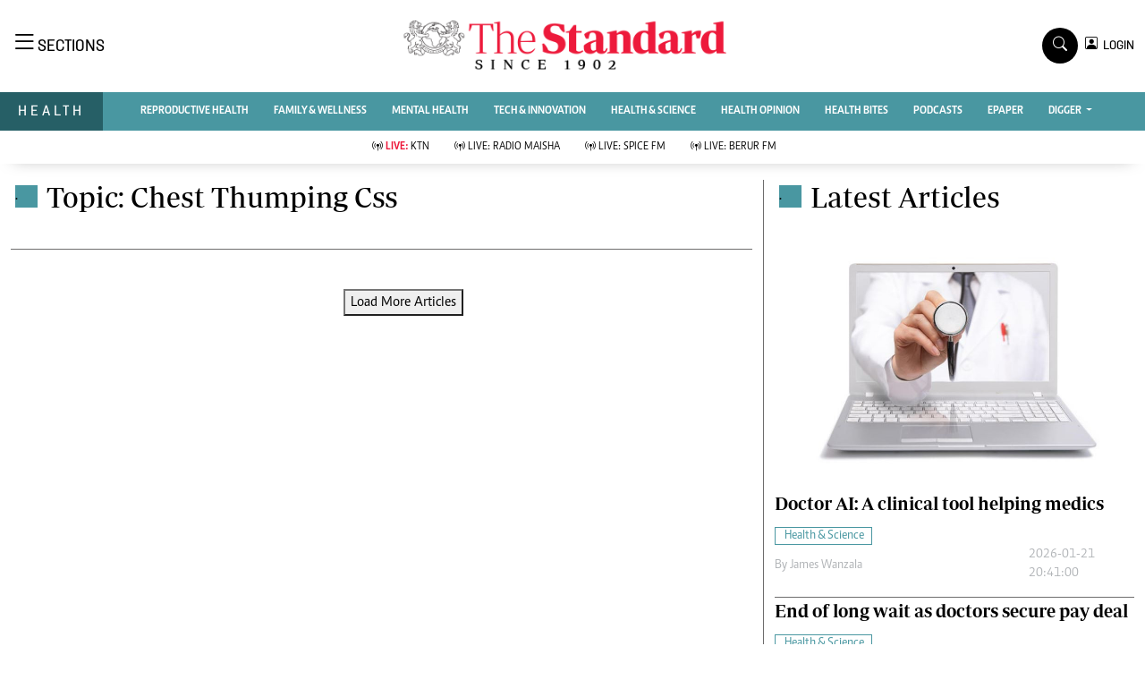

--- FILE ---
content_type: text/html; charset=UTF-8
request_url: https://www.standardmedia.co.ke/health/topic/Chest-Thumping-Css
body_size: 15668
content:
<!DOCTYPE html>
<html lang="en">

<head>
    <meta charset="utf-8">
    <title>Chest Thumping Css - The Standard Health</title>
    <meta name="robots" content="index,follow" />
    <meta name="robots" content="max-image-preview:large">
    <meta content="width=device-width, initial-scale=1.0" name="viewport">
    <meta name="developer" content="Omari Erick">
    <meta name="developer:email" content="omarica2006@gmail.com">
    <link rel="canonical" href="https://www.standardmedia.co.ke/health/topic/Chest-Thumping-Css">
    <meta name="keywords" content="Health, Reproductive Health, Videos"/>
    <meta name="author" content="Standard Digital"/>
    <meta name="description" content="Health tips. Ask the doctor"/>
    <link rel="image_src" href="https://www.standardmedia.co.ke/health/assets/images/logo.webp">
    <meta name="twitter:card" content="summary_large_image"/>
    <meta name="twitter:site" content="@StandardKenya"/>
    <meta name="twitter:creator" content="@StandardKenya"/>
    <meta property="twitter:title" content="Standard Health"/>
    <meta property="twitter:description" content="Health tips. Ask the doctor"/>
    <meta property="twitter:url" content="https://twitter.com/StandardKenya"/>
    <meta property="twitter:image" content="https://www.standardmedia.co.ke/health/assets/images/logo.webp"/>
    <meta property="og:type" content="website"/>
    <meta property="fb:app_id" content="118898458656"/>
    <meta property="og:title" content="Standard Health"/>
    <meta property="og:description" content="Health tips. Ask the doctor"/>
    <meta property="og:site_name" content="Health"/>
    <meta property="og:url" content="https://www.standardmedia.co.ke/health">
    <meta property="og:image" content="https://www.standardmedia.co.ke/health/assets/images/logo.webp"/>
    <meta property="og:image:secure_url" content="https://www.standardmedia.co.ke/health/assets/images/logo.webp"/>
    <link rel="amphtml" href="https://www.standardmedia.co.ke/health/amp/index">
        <!-- Favicon -->
    <link rel="shortcut icon" type="image/x-icon" href="https://www.standardmedia.co.ke/health/assets/images/favicon.png">
    <!-- Google Web Fonts -->
    
    
    <style type="text/css">@font-face {font-family:Nunito;font-style:normal;font-weight:400;src:url(/cf-fonts/v/nunito/5.0.16/cyrillic-ext/wght/normal.woff2);unicode-range:U+0460-052F,U+1C80-1C88,U+20B4,U+2DE0-2DFF,U+A640-A69F,U+FE2E-FE2F;font-display:swap;}@font-face {font-family:Nunito;font-style:normal;font-weight:400;src:url(/cf-fonts/v/nunito/5.0.16/latin/wght/normal.woff2);unicode-range:U+0000-00FF,U+0131,U+0152-0153,U+02BB-02BC,U+02C6,U+02DA,U+02DC,U+0304,U+0308,U+0329,U+2000-206F,U+2074,U+20AC,U+2122,U+2191,U+2193,U+2212,U+2215,U+FEFF,U+FFFD;font-display:swap;}@font-face {font-family:Nunito;font-style:normal;font-weight:400;src:url(/cf-fonts/v/nunito/5.0.16/vietnamese/wght/normal.woff2);unicode-range:U+0102-0103,U+0110-0111,U+0128-0129,U+0168-0169,U+01A0-01A1,U+01AF-01B0,U+0300-0301,U+0303-0304,U+0308-0309,U+0323,U+0329,U+1EA0-1EF9,U+20AB;font-display:swap;}@font-face {font-family:Nunito;font-style:normal;font-weight:400;src:url(/cf-fonts/v/nunito/5.0.16/cyrillic/wght/normal.woff2);unicode-range:U+0301,U+0400-045F,U+0490-0491,U+04B0-04B1,U+2116;font-display:swap;}@font-face {font-family:Nunito;font-style:normal;font-weight:400;src:url(/cf-fonts/v/nunito/5.0.16/latin-ext/wght/normal.woff2);unicode-range:U+0100-02AF,U+0304,U+0308,U+0329,U+1E00-1E9F,U+1EF2-1EFF,U+2020,U+20A0-20AB,U+20AD-20CF,U+2113,U+2C60-2C7F,U+A720-A7FF;font-display:swap;}@font-face {font-family:Nunito;font-style:normal;font-weight:600;src:url(/cf-fonts/v/nunito/5.0.16/latin/wght/normal.woff2);unicode-range:U+0000-00FF,U+0131,U+0152-0153,U+02BB-02BC,U+02C6,U+02DA,U+02DC,U+0304,U+0308,U+0329,U+2000-206F,U+2074,U+20AC,U+2122,U+2191,U+2193,U+2212,U+2215,U+FEFF,U+FFFD;font-display:swap;}@font-face {font-family:Nunito;font-style:normal;font-weight:600;src:url(/cf-fonts/v/nunito/5.0.16/cyrillic-ext/wght/normal.woff2);unicode-range:U+0460-052F,U+1C80-1C88,U+20B4,U+2DE0-2DFF,U+A640-A69F,U+FE2E-FE2F;font-display:swap;}@font-face {font-family:Nunito;font-style:normal;font-weight:600;src:url(/cf-fonts/v/nunito/5.0.16/cyrillic/wght/normal.woff2);unicode-range:U+0301,U+0400-045F,U+0490-0491,U+04B0-04B1,U+2116;font-display:swap;}@font-face {font-family:Nunito;font-style:normal;font-weight:600;src:url(/cf-fonts/v/nunito/5.0.16/latin-ext/wght/normal.woff2);unicode-range:U+0100-02AF,U+0304,U+0308,U+0329,U+1E00-1E9F,U+1EF2-1EFF,U+2020,U+20A0-20AB,U+20AD-20CF,U+2113,U+2C60-2C7F,U+A720-A7FF;font-display:swap;}@font-face {font-family:Nunito;font-style:normal;font-weight:600;src:url(/cf-fonts/v/nunito/5.0.16/vietnamese/wght/normal.woff2);unicode-range:U+0102-0103,U+0110-0111,U+0128-0129,U+0168-0169,U+01A0-01A1,U+01AF-01B0,U+0300-0301,U+0303-0304,U+0308-0309,U+0323,U+0329,U+1EA0-1EF9,U+20AB;font-display:swap;}@font-face {font-family:Nunito;font-style:normal;font-weight:700;src:url(/cf-fonts/v/nunito/5.0.16/latin-ext/wght/normal.woff2);unicode-range:U+0100-02AF,U+0304,U+0308,U+0329,U+1E00-1E9F,U+1EF2-1EFF,U+2020,U+20A0-20AB,U+20AD-20CF,U+2113,U+2C60-2C7F,U+A720-A7FF;font-display:swap;}@font-face {font-family:Nunito;font-style:normal;font-weight:700;src:url(/cf-fonts/v/nunito/5.0.16/cyrillic/wght/normal.woff2);unicode-range:U+0301,U+0400-045F,U+0490-0491,U+04B0-04B1,U+2116;font-display:swap;}@font-face {font-family:Nunito;font-style:normal;font-weight:700;src:url(/cf-fonts/v/nunito/5.0.16/latin/wght/normal.woff2);unicode-range:U+0000-00FF,U+0131,U+0152-0153,U+02BB-02BC,U+02C6,U+02DA,U+02DC,U+0304,U+0308,U+0329,U+2000-206F,U+2074,U+20AC,U+2122,U+2191,U+2193,U+2212,U+2215,U+FEFF,U+FFFD;font-display:swap;}@font-face {font-family:Nunito;font-style:normal;font-weight:700;src:url(/cf-fonts/v/nunito/5.0.16/cyrillic-ext/wght/normal.woff2);unicode-range:U+0460-052F,U+1C80-1C88,U+20B4,U+2DE0-2DFF,U+A640-A69F,U+FE2E-FE2F;font-display:swap;}@font-face {font-family:Nunito;font-style:normal;font-weight:700;src:url(/cf-fonts/v/nunito/5.0.16/vietnamese/wght/normal.woff2);unicode-range:U+0102-0103,U+0110-0111,U+0128-0129,U+0168-0169,U+01A0-01A1,U+01AF-01B0,U+0300-0301,U+0303-0304,U+0308-0309,U+0323,U+0329,U+1EA0-1EF9,U+20AB;font-display:swap;}@font-face {font-family:Nunito;font-style:normal;font-weight:800;src:url(/cf-fonts/v/nunito/5.0.16/cyrillic/wght/normal.woff2);unicode-range:U+0301,U+0400-045F,U+0490-0491,U+04B0-04B1,U+2116;font-display:swap;}@font-face {font-family:Nunito;font-style:normal;font-weight:800;src:url(/cf-fonts/v/nunito/5.0.16/cyrillic-ext/wght/normal.woff2);unicode-range:U+0460-052F,U+1C80-1C88,U+20B4,U+2DE0-2DFF,U+A640-A69F,U+FE2E-FE2F;font-display:swap;}@font-face {font-family:Nunito;font-style:normal;font-weight:800;src:url(/cf-fonts/v/nunito/5.0.16/vietnamese/wght/normal.woff2);unicode-range:U+0102-0103,U+0110-0111,U+0128-0129,U+0168-0169,U+01A0-01A1,U+01AF-01B0,U+0300-0301,U+0303-0304,U+0308-0309,U+0323,U+0329,U+1EA0-1EF9,U+20AB;font-display:swap;}@font-face {font-family:Nunito;font-style:normal;font-weight:800;src:url(/cf-fonts/v/nunito/5.0.16/latin-ext/wght/normal.woff2);unicode-range:U+0100-02AF,U+0304,U+0308,U+0329,U+1E00-1E9F,U+1EF2-1EFF,U+2020,U+20A0-20AB,U+20AD-20CF,U+2113,U+2C60-2C7F,U+A720-A7FF;font-display:swap;}@font-face {font-family:Nunito;font-style:normal;font-weight:800;src:url(/cf-fonts/v/nunito/5.0.16/latin/wght/normal.woff2);unicode-range:U+0000-00FF,U+0131,U+0152-0153,U+02BB-02BC,U+02C6,U+02DA,U+02DC,U+0304,U+0308,U+0329,U+2000-206F,U+2074,U+20AC,U+2122,U+2191,U+2193,U+2212,U+2215,U+FEFF,U+FFFD;font-display:swap;}@font-face {font-family:Rubik;font-style:normal;font-weight:400;src:url(/cf-fonts/v/rubik/5.0.18/arabic/wght/normal.woff2);unicode-range:U+0600-06FF,U+0750-077F,U+0870-088E,U+0890-0891,U+0898-08E1,U+08E3-08FF,U+200C-200E,U+2010-2011,U+204F,U+2E41,U+FB50-FDFF,U+FE70-FE74,U+FE76-FEFC;font-display:swap;}@font-face {font-family:Rubik;font-style:normal;font-weight:400;src:url(/cf-fonts/v/rubik/5.0.18/cyrillic/wght/normal.woff2);unicode-range:U+0301,U+0400-045F,U+0490-0491,U+04B0-04B1,U+2116;font-display:swap;}@font-face {font-family:Rubik;font-style:normal;font-weight:400;src:url(/cf-fonts/v/rubik/5.0.18/cyrillic-ext/wght/normal.woff2);unicode-range:U+0460-052F,U+1C80-1C88,U+20B4,U+2DE0-2DFF,U+A640-A69F,U+FE2E-FE2F;font-display:swap;}@font-face {font-family:Rubik;font-style:normal;font-weight:400;src:url(/cf-fonts/v/rubik/5.0.18/hebrew/wght/normal.woff2);unicode-range:U+0590-05FF,U+200C-2010,U+20AA,U+25CC,U+FB1D-FB4F;font-display:swap;}@font-face {font-family:Rubik;font-style:normal;font-weight:400;src:url(/cf-fonts/v/rubik/5.0.18/latin/wght/normal.woff2);unicode-range:U+0000-00FF,U+0131,U+0152-0153,U+02BB-02BC,U+02C6,U+02DA,U+02DC,U+0304,U+0308,U+0329,U+2000-206F,U+2074,U+20AC,U+2122,U+2191,U+2193,U+2212,U+2215,U+FEFF,U+FFFD;font-display:swap;}@font-face {font-family:Rubik;font-style:normal;font-weight:400;src:url(/cf-fonts/v/rubik/5.0.18/latin-ext/wght/normal.woff2);unicode-range:U+0100-02AF,U+0304,U+0308,U+0329,U+1E00-1E9F,U+1EF2-1EFF,U+2020,U+20A0-20AB,U+20AD-20CF,U+2113,U+2C60-2C7F,U+A720-A7FF;font-display:swap;}@font-face {font-family:Rubik;font-style:normal;font-weight:500;src:url(/cf-fonts/v/rubik/5.0.18/latin/wght/normal.woff2);unicode-range:U+0000-00FF,U+0131,U+0152-0153,U+02BB-02BC,U+02C6,U+02DA,U+02DC,U+0304,U+0308,U+0329,U+2000-206F,U+2074,U+20AC,U+2122,U+2191,U+2193,U+2212,U+2215,U+FEFF,U+FFFD;font-display:swap;}@font-face {font-family:Rubik;font-style:normal;font-weight:500;src:url(/cf-fonts/v/rubik/5.0.18/arabic/wght/normal.woff2);unicode-range:U+0600-06FF,U+0750-077F,U+0870-088E,U+0890-0891,U+0898-08E1,U+08E3-08FF,U+200C-200E,U+2010-2011,U+204F,U+2E41,U+FB50-FDFF,U+FE70-FE74,U+FE76-FEFC;font-display:swap;}@font-face {font-family:Rubik;font-style:normal;font-weight:500;src:url(/cf-fonts/v/rubik/5.0.18/cyrillic/wght/normal.woff2);unicode-range:U+0301,U+0400-045F,U+0490-0491,U+04B0-04B1,U+2116;font-display:swap;}@font-face {font-family:Rubik;font-style:normal;font-weight:500;src:url(/cf-fonts/v/rubik/5.0.18/cyrillic-ext/wght/normal.woff2);unicode-range:U+0460-052F,U+1C80-1C88,U+20B4,U+2DE0-2DFF,U+A640-A69F,U+FE2E-FE2F;font-display:swap;}@font-face {font-family:Rubik;font-style:normal;font-weight:500;src:url(/cf-fonts/v/rubik/5.0.18/hebrew/wght/normal.woff2);unicode-range:U+0590-05FF,U+200C-2010,U+20AA,U+25CC,U+FB1D-FB4F;font-display:swap;}@font-face {font-family:Rubik;font-style:normal;font-weight:500;src:url(/cf-fonts/v/rubik/5.0.18/latin-ext/wght/normal.woff2);unicode-range:U+0100-02AF,U+0304,U+0308,U+0329,U+1E00-1E9F,U+1EF2-1EFF,U+2020,U+20A0-20AB,U+20AD-20CF,U+2113,U+2C60-2C7F,U+A720-A7FF;font-display:swap;}@font-face {font-family:Rubik;font-style:normal;font-weight:600;src:url(/cf-fonts/v/rubik/5.0.18/latin-ext/wght/normal.woff2);unicode-range:U+0100-02AF,U+0304,U+0308,U+0329,U+1E00-1E9F,U+1EF2-1EFF,U+2020,U+20A0-20AB,U+20AD-20CF,U+2113,U+2C60-2C7F,U+A720-A7FF;font-display:swap;}@font-face {font-family:Rubik;font-style:normal;font-weight:600;src:url(/cf-fonts/v/rubik/5.0.18/cyrillic-ext/wght/normal.woff2);unicode-range:U+0460-052F,U+1C80-1C88,U+20B4,U+2DE0-2DFF,U+A640-A69F,U+FE2E-FE2F;font-display:swap;}@font-face {font-family:Rubik;font-style:normal;font-weight:600;src:url(/cf-fonts/v/rubik/5.0.18/hebrew/wght/normal.woff2);unicode-range:U+0590-05FF,U+200C-2010,U+20AA,U+25CC,U+FB1D-FB4F;font-display:swap;}@font-face {font-family:Rubik;font-style:normal;font-weight:600;src:url(/cf-fonts/v/rubik/5.0.18/arabic/wght/normal.woff2);unicode-range:U+0600-06FF,U+0750-077F,U+0870-088E,U+0890-0891,U+0898-08E1,U+08E3-08FF,U+200C-200E,U+2010-2011,U+204F,U+2E41,U+FB50-FDFF,U+FE70-FE74,U+FE76-FEFC;font-display:swap;}@font-face {font-family:Rubik;font-style:normal;font-weight:600;src:url(/cf-fonts/v/rubik/5.0.18/cyrillic/wght/normal.woff2);unicode-range:U+0301,U+0400-045F,U+0490-0491,U+04B0-04B1,U+2116;font-display:swap;}@font-face {font-family:Rubik;font-style:normal;font-weight:600;src:url(/cf-fonts/v/rubik/5.0.18/latin/wght/normal.woff2);unicode-range:U+0000-00FF,U+0131,U+0152-0153,U+02BB-02BC,U+02C6,U+02DA,U+02DC,U+0304,U+0308,U+0329,U+2000-206F,U+2074,U+20AC,U+2122,U+2191,U+2193,U+2212,U+2215,U+FEFF,U+FFFD;font-display:swap;}@font-face {font-family:Rubik;font-style:normal;font-weight:700;src:url(/cf-fonts/v/rubik/5.0.18/cyrillic/wght/normal.woff2);unicode-range:U+0301,U+0400-045F,U+0490-0491,U+04B0-04B1,U+2116;font-display:swap;}@font-face {font-family:Rubik;font-style:normal;font-weight:700;src:url(/cf-fonts/v/rubik/5.0.18/cyrillic-ext/wght/normal.woff2);unicode-range:U+0460-052F,U+1C80-1C88,U+20B4,U+2DE0-2DFF,U+A640-A69F,U+FE2E-FE2F;font-display:swap;}@font-face {font-family:Rubik;font-style:normal;font-weight:700;src:url(/cf-fonts/v/rubik/5.0.18/hebrew/wght/normal.woff2);unicode-range:U+0590-05FF,U+200C-2010,U+20AA,U+25CC,U+FB1D-FB4F;font-display:swap;}@font-face {font-family:Rubik;font-style:normal;font-weight:700;src:url(/cf-fonts/v/rubik/5.0.18/arabic/wght/normal.woff2);unicode-range:U+0600-06FF,U+0750-077F,U+0870-088E,U+0890-0891,U+0898-08E1,U+08E3-08FF,U+200C-200E,U+2010-2011,U+204F,U+2E41,U+FB50-FDFF,U+FE70-FE74,U+FE76-FEFC;font-display:swap;}@font-face {font-family:Rubik;font-style:normal;font-weight:700;src:url(/cf-fonts/v/rubik/5.0.18/latin-ext/wght/normal.woff2);unicode-range:U+0100-02AF,U+0304,U+0308,U+0329,U+1E00-1E9F,U+1EF2-1EFF,U+2020,U+20A0-20AB,U+20AD-20CF,U+2113,U+2C60-2C7F,U+A720-A7FF;font-display:swap;}@font-face {font-family:Rubik;font-style:normal;font-weight:700;src:url(/cf-fonts/v/rubik/5.0.18/latin/wght/normal.woff2);unicode-range:U+0000-00FF,U+0131,U+0152-0153,U+02BB-02BC,U+02C6,U+02DA,U+02DC,U+0304,U+0308,U+0329,U+2000-206F,U+2074,U+20AC,U+2122,U+2191,U+2193,U+2212,U+2215,U+FEFF,U+FFFD;font-display:swap;}</style>
    <!-- Icon Font Stylesheet -->
    <link type="text/css" href="https://cdnjs.cloudflare.com/ajax/libs/font-awesome/5.10.0/css/all.min.css"
        rel="stylesheet">
    <link type="text/css" href="https://cdn.jsdelivr.net/npm/bootstrap-icons@1.4.1/font/bootstrap-icons.css"
        rel="stylesheet">



    <link type="text/css" href="https://www.standardmedia.co.ke/health/assets/css/bootstrap.min.css" rel="stylesheet">
    <link type="text/css" href="https://www.standardmedia.co.ke/health/assets/css/styles.css?v9" rel="stylesheet">

    <link rel="preload" as="script" href="https://assets.poool.fr/access.min.js">

    
    <style>
        #smartAppBanner {
            position: fixed;
            top: 0;
            left: 0;
            width: 100%;
            max-width: 100%;
            margin: 0 auto;
            background: #fff;
            box-shadow: 0 2px 8px rgba(0, 0, 0, 0.2);
            display: none;
            align-items: center;
            padding: 10px 0px;
            font-family: -apple-system, BlinkMacSystemFont, 'Segoe UI', Roboto, Helvetica, Arial, sans-serif;
            z-index: 100000;
        }

        #smartAppBanner img {
            width: 40px;
            height: 40px;
            border-radius: 10px;
            margin-right: 10px;
        }

        #smartAppBanner .app-info {
            flex-grow: 1;
        }

        #smartAppBanner .app-info .title {
            font-weight: 500;
            font-size: 15px;
        }

        #smartAppBanner .app-info .subtitle {
            font-size: 14px;
            color: #333;
        }

        #smartAppBanner .app-info .rating {
            font-size: 14px;
            color: #000;
        }

        #smartAppBanner .download-link {
            font-weight: 500;
            font-size: 12px;
            color: #ffffff;
            background: #ed2024;
            text-decoration: none;
            margin-left: 10px;
            margin-right: 10px;
            padding: 5px 10px;
            white-space: nowrap;
            border: solid 1px #ed2024;
        }

        #smartAppBanner .close-btn {
            font-size: 27px;
            margin-right: 10px;
            margin-left: 10px;
            cursor: pointer;
        }

        @media (max-width:400px) {
            #smartAppBanner img {
                width: 35px;
                height: 35px;
                border-radius: 5px;
                margin-right: 5px;
            }
        }
    </style>
    


    <style type="text/css">
        .navbar .megamenu {
            padding: 1rem;
        }

        /* ============ desktop view ============ */
        @media  all and (min-width: 992px) {

            .navbar .has-megamenu {
                position: static !important;
            }

            .navbar .megamenu {
                left: 0;
                right: 0;
                width: 100%;
                margin-top: 0;
            }

        }

        /* ============ desktop view .end// ============ */


        /* ============ mobile view ============ */
        @media(max-width: 991px) {

            .navbar.fixed-top .navbar-collapse,
            .navbar.sticky-top .navbar-collapse {
                overflow-y: auto;
                max-height: 90vh;
                margin-top: 10px;
            }
        }

        /* ============ mobile view .end// ============ */
        .text-muted a {
            color: #b1b4b7 !important;
        }

        .lazily {
            width: 1px;
            height: 1px;
            display: block;

        }

        .ad {
            margin: 2px auto 2px auto !important;

        }

        .pantone {
            background: #E62E39 !important;
            color: #FFF !important;
        }

        .Category {
            border: 1px solid #4997a1 !important;
            color: #4997a1 !important;
            font-family: 'Caput';
            font-size: 14px;
            display: inline;
            padding: 2px 8px 2px 10px;
        }

        .dropdown-item {
            display: block;
            width: 75%;
            font-weight: 400;
            color: #212529 !important;
            font-family: 'Solido';
            padding: 10px 0px 6px 0px !important;
            position: absolute;
            top: 0%;
            right: 0;
            z-index: 1000;
            float: right;
            min-width: 0rem;
            margin: 0;
            font-size: 0.875rem;
            text-align: center;
            list-style: none;
            background-color: #fff !important;
            border: 0 solid rgba(0, 0, 0, .15) !important;
            border-radius: 0rem;
            box-shadow: 0 0.2rem 0.45rem rgb(0 0 0 / 12%);
        }
    </style>

    
        
    <script>
        (function(w, d, s, l, i) {
            w[l] = w[l] || [];
            w[l].push({
                'gtm.start': new Date().getTime(),
                event: 'gtm.js'
            });
            var f = d.getElementsByTagName(s)[0],
                j = d.createElement(s),
                dl = l != 'dataLayer' ? '&l=' + l : '';
            j.async = true;
            j.src =
                'https://www.googletagmanager.com/gtm.js?id=' + i + dl;
            f.parentNode.insertBefore(j, f);
        })(window, document, 'script', 'dataLayer', 'GTM-TNB7V35');
    </script>


    <!-- End Google Tag Manager -->




         <script>
    window.googletag = window.googletag || {cmd: []};
    var ads={};
	 const keywords =document.querySelector('meta[name="keywords"]').content.toLowerCase().trim();
        const targetKeywords = keywords.split(",");
		const nkey=[];
        var qth;
        for(qth=0;qth<=targetKeywords.length-1;qth++){
        var nth=targetKeywords[qth].split(" ");
        nkey.push(nth);
        
        }
		
		
    googletag.cmd.push(function() {


        var REFRESH_KEY = 'refresh';
        var REFRESH_VALUE = 'true';
        var SECONDS_TO_WAIT_AFTER_VIEWABILITY = 60;

      
        googletag.pubads().setTargeting('url1', window.location.pathname.split( '/' )[1]);
        if (window.location.pathname.split( '/' )[2]) {
            googletag.pubads().setTargeting('url2', window.location.pathname.split( '/' )[2]);
        }
        if (window.location.pathname.split( '/' )[3]) {
            googletag.pubads().setTargeting('url3', window.location.pathname.split( '/' )[3]);
        }
			googletag.pubads().setTargeting('keywords', nkey);
			 if (window.location.pathname.split( '/' )[2]) {
		googletag.pubads().setTargeting('sectionchecker', window.location.pathname.split( '/' )[2]);
			 }
		
					 
		 
		 googletag.defineSlot('/24409412/sg_health_skyscrapper', [[336,280],[300,250],[200,200],[320,50],[320,100]], 'div-gpt-ad-1616513706683-0').setTargeting(REFRESH_KEY, REFRESH_VALUE).addService(googletag.pubads());
         googletag.defineSlot('/24409412/sg_health_category_1', [[336,280],[300,250],[200,200],[320,50],[320,100]], 'div-gpt-ad-1616522287973-0').setTargeting(REFRESH_KEY, REFRESH_VALUE).addService(googletag.pubads());
         googletag.defineSlot('/24409412/sg_health_category_2', [[336,280],[300,250],[200,200],[320,50],[320,100]], 'div-gpt-ad-1616522523763-0').setTargeting(REFRESH_KEY, REFRESH_VALUE).addService(googletag.pubads());
        googletag.defineSlot('/24409412/sg_health_category_3', [[336,280],[300,250],[200,200],[320,50],[320,100]], 'div-gpt-ad-1616522664542-0').setTargeting(REFRESH_KEY, REFRESH_VALUE).addService(googletag.pubads());
         googletag.defineSlot('/24409412/sg_health_category_4', [[336,280],[300,250],[200,200],[320,50],[320,100]], 'div-gpt-ad-1616513706683-1').setTargeting(REFRESH_KEY, REFRESH_VALUE).addService(googletag.pubads());
		googletag.defineSlot('/24409412/sg_health_category_5', [[336,280],[300,250],[200,200],[320,50],[320,100]], 'div-gpt-ad-1616513706683-5').setTargeting(REFRESH_KEY, REFRESH_VALUE).addService(googletag.pubads());
		 
		 
		 		
		
		googletag.defineSlot('/24409412/TheStandard_1x1', [1, 1], 'div-gpt-ad-1617942996688-0').addService(googletag.pubads());
      


	 // googletag.pubads().enableSingleRequest();
       //googletag.pubads().disableInitialLoad();

       
   googletag.pubads().enableLazyLoad();

googletag.pubads().addEventListener('impressionViewable', function(event) {
var slot = event.slot;
if (slot.getTargeting(REFRESH_KEY).indexOf(REFRESH_VALUE) > -1) {
  setTimeout(function() {
    googletag.pubads().refresh([slot]);
  }, SECONDS_TO_WAIT_AFTER_VIEWABILITY * 1000);
}
});

	   googletag.enableServices();
         
		 
    });

 
</script>
 





<!--Amazon!-->
<script>
/*
!function(a9,a,p,s,t,A,g){if(a[a9])return;function q(c,r){a[a9]._Q.push([c,r])}a[a9]={init:function(){q("i",arguments)},fetchBids:function(){q("f",arguments)},setDisplayBids:function(){},targetingKeys:function(){return[]},_Q:[]};A=p.createElement(s);A.async=!0;A.src=t;g=p.getElementsByTagName(s)[0];g.parentNode.insertBefore(A,g)}("apstag",window,document,"script","//c.amazon-adsystem.com/aax2/apstag.js");
apstag.init({
     pubID: 'fc752468-3b32-47a3-aa0d-e95bc8c0c9d9', 
     adServer: 'googletag'
});
apstag.fetchBids({
     slots: [{
         slotID: 'div-gpt-ad-1616513706683-0',  
         slotName: '/24409412/sg_health_skyscrapper',  
         sizes: [[300,600]] 
     },
     {
         slotID: 'div-gpt-ad-1616522287973-0',  
         slotName: '/24409412/sg_health_category_1', 
         sizes: [[728,90],[300,250]]  
     },
     {
         slotID: 'div-gpt-ad-1616522523763-0',  
         slotName: '/24409412/sg_health_category_2', 
         sizes: [[300,250]]  
     },
     {
         slotID: 'div-gpt-ad-1616522664542-0',  
         slotName: '/24409412/sg_health_category_3', 
         sizes: [[300,250]]  
     }
	 ],
     timeout: 2e3
}, function(bids) {
     
     googletag.cmd.push(function(){
         apstag.setDisplayBids();
         googletag.pubads().refresh();
     });
}); */
</script>

            <script>
            googletag.cmd.push(function() {
                googletag.defineOutOfPageSlot('/24409412/sg_anchor', googletag.enums.OutOfPageFormat.BOTTOM_ANCHOR)
                    .addService(googletag.pubads());
                googletag.pubads().enableSingleRequest();
                googletag.enableServices();
            });
        </script>
    
            <script async src="https://pagead2.googlesyndication.com/pagead/js/adsbygoogle.js?client=ca-pub-2204615711705377"
            crossorigin="anonymous"></script>
    </head>

<body>

    <div id="smartAppBanner" class="google-anno-skip">
    <div class="close-btn" onclick="document.getElementById('smartAppBanner').style.display='none'">×</div>
    <img src="https://play-lh.googleusercontent.com/GEPVCYwt2VqTFbezeXLc7nHHC6nC7cr1QUCK8Y3FflaOxwfDy6c94CDszkm2P6_6hnN8=s96-rw"
        alt="App Icon">
    <div class="app-info">
        <div class="title">The Standard e-Paper</div>
        <div class="subtitle">Informed Minds Prefer The Standard</div>
        <div class="rating">★★★★ - on Play Store</div>
    </div>
    <a class="download-link"
        href="https://play.google.com/store/apps/details?id=ke.co.standardmedia.epaper&utm_source=standardmedia&utm_medium=website&utm_campaign=epaper_download
"
        target="_blank">Download Now</a>
</div>

    <!-- Topbar Start -->
    <div class="bg-light-grey px-5 d-none d-lg-block">
        <div class="row gx-0">
            <div class="col-lg-8 mb-2 mb-lg-0">
                <div id="myNav" class="overlay overflow-scroll">
                    <a href="javascript:void(0)" class="closebtn" onclick="closeNav()">&times;</a>
                    <div class="overlay-content">
                        <div class="container">
                            <div class="row">
                                <div class="col-12 col-md-3 boda-right">
                                    <div class=" top-styling boda-bottom pt-3">
                                        <img src="https://www.standardmedia.co.ke/health/assets/images/logo.webp" class="logo-style">
                                        The Standard Group Plc is a multi-media organization with investments in media
                                        platforms spanning newspaper print
                                        operations, television, radio broadcasting, digital and online services. The
                                        Standard Group is recognized as a
                                        leading multi-media house in Kenya with a key influence in matters of national
                                        and international interest.

                                    </div>
                                    <div class=" top-styling mt-2 boda-bottom mt-3">
                                        <ul class="list-style-none">
                                            <li>Standard Group Plc HQ Office,</li>
                                            <li>The Standard Group Center,Mombasa Road.</li>

                                            <li>P.O Box 30080-00100,Nairobi, Kenya.</li>
                                            <li>Telephone number: 0203222111, 0719012111</li>
                                            <li> Email: <a href="/cdn-cgi/l/email-protection" class="__cf_email__" data-cfemail="791a160b09160b180d1c390a0d18171d180b1d141c1d1018571a1657121c">[email&#160;protected]</a> </li>

                                        </ul>

                                    </div>
                                </div>
                                <div class="col-12 col-md-6">
                                    <div class="text-danger brands  mb-3">NEWS & CURRENT AFFAIRS</div>
                                    <div class="row">
                                        <div class="col-12 col-md-4">
                                            <div class="text-white sub-title mb-3">Digital News</div>
                                            <ul class="justify-content-left  list-style-disc row px-0">
                                                <li class="nav-item">
                                                    <a class="nav-link" href="https://www.standardmedia.co.ke/videos"><i
                                                            class="bi bi-chevron-right"></i>videos</a>
                                                </li>
                                                <li class="nav-item ">
                                                    <a class="nav-link"
                                                        href="https://www.standardmedia.co.ke/category/611/homepage"><i
                                                            class="bi bi-chevron-right"></i>Homepage</a>
                                                </li>
                                                <li class="nav-item ">
                                                    <a class="nav-link"
                                                        href="https://www.standardmedia.co.ke/category/23/africa"><i
                                                            class="bi bi-chevron-right"></i>Africa</a>
                                                </li>
                                                <li class="nav-item ">
                                                    <a class="nav-link"
                                                        href="https://www.standardmedia.co.ke/category/573/nutrition-wellness"><i
                                                            class="bi bi-chevron-right"></i>Nutrition &amp; Wellness</a>
                                                </li>
                                                <li class="nav-item ">
                                                    <a class="nav-link"
                                                        href="https://www.standardmedia.co.ke/category/46/real-estate"><i
                                                            class="bi bi-chevron-right"></i>Real Estate</a>
                                                </li>
                                                <li class="nav-item ">
                                                    <a class="nav-link"
                                                        href="https://www.standardmedia.co.ke/category/41/health-science"><i
                                                            class="bi bi-chevron-right"></i>Health &amp; Science</a>
                                                </li>
                                                <li class="nav-item ">
                                                    <a class="nav-link"
                                                        href="https://www.standardmedia.co.ke/category/7/opinion"><i
                                                            class="bi bi-chevron-right"></i>Opinion</a>
                                                </li>
                                                <li class="nav-item ">
                                                    <a class="nav-link"
                                                        href="https://www.standardmedia.co.ke/category/74/columnists"><i
                                                            class="bi bi-chevron-right"></i>Columnists</a>
                                                </li>
                                                <li class="nav-item ">
                                                    <a class="nav-link"
                                                        href="https://www.standardmedia.co.ke/category/56/education"><i
                                                            class="bi bi-chevron-right"></i>Education</a>
                                                </li>
                                                <li class="nav-item ">
                                                    <a class="nav-link"
                                                        href="https://www.standardmedia.co.ke/evewoman"><i
                                                            class="bi bi-chevron-right"></i>Lifestyle</a>
                                                </li>
                                                <li class="nav-item ">
                                                    <a class="nav-link"
                                                        href="https://www.standardmedia.co.ke/category/7/opinion"><i
                                                            class="bi bi-chevron-right"></i>Cartoons</a>
                                                </li>
                                                <li class="nav-item ">
                                                    <a class="nav-link"
                                                        href="https://www.standardmedia.co.ke/category/74/columnists"><i
                                                            class="bi bi-chevron-right"></i>Moi Cabinets</a>
                                                </li>
                                                <li class="nav-item ">
                                                    <a class="nav-link"
                                                        href="https://www.standardmedia.co.ke/category/56/education"><i
                                                            class="bi bi-chevron-right"></i>Arts & Culture</a>
                                                </li>
                                                <li class="nav-item ">
                                                    <a class="nav-link"
                                                        href="https://www.standardmedia.co.ke/evewoman"><i
                                                            class="bi bi-chevron-right"></i>Gender</a>
                                                </li>
                                                <li class="nav-item ">
                                                    <a class="nav-link"
                                                        href="https://www.standardmedia.co.ke/category/7/opinion"><i
                                                            class="bi bi-chevron-right"></i>Planet Action</a>
                                                </li>
                                                <li class="nav-item ">
                                                    <a class="nav-link"
                                                        href="https://www.standardmedia.co.ke/category/74/columnists"><i
                                                            class="bi bi-chevron-right"></i>E-Paper</a>
                                                </li>
                                            </ul>

                                        </div>
                                        <div class="col-12 col-md-4">
                                            <a href="https://www.standardmedia.co.ke/evewoman">
                                                <div class="text-white sub-title mb-3">evewoman</div>
                                            </a>
                                            <ul class="justify-content-left list-style-disc row px-0">
                                                <li class="nav-item">
                                                    <a class="nav-link"
                                                        href="https://www.standardmedia.co.ke/evewoman/category/273/living"><i
                                                            class="bi bi-chevron-right"></i>Living</a>
                                                </li>
                                                <li class="nav-item">
                                                    <a class="nav-link"
                                                        href="https://www.standardmedia.co.ke/evewoman/category/267/food">
                                                        <i class="bi bi-chevron-right"></i>Food </a>
                                                </li>
                                                <li class="nav-item">
                                                    <a class="nav-link"
                                                        href="https://www.standardmedia.co.ke/evewoman/category/265/fashion-and-beauty">
                                                        <i class="bi bi-chevron-right"></i>Fashion &amp; Beauty</a>
                                                </li>
                                                <li class="nav-item">
                                                    <a class="nav-link"
                                                        href="https://www.standardmedia.co.ke/evewoman/category/264/relationships"><i
                                                            class="bi bi-chevron-right"></i>Relationships</a>
                                                </li>
                                                <li class="nav-item">
                                                    <a class="nav-link"
                                                        href="https://www.standardmedia.co.ke/evewoman/videos"><i
                                                            class="bi bi-chevron-right"></i>Videos</a>
                                                </li>
                                                <li class="nav-item">
                                                    <a class="nav-link"
                                                        href="https://www.standardmedia.co.ke/evewoman/category/416/wellness"><i
                                                            class="bi bi-chevron-right"></i>wellness</a>
                                                </li>
                                                <li class="nav-item">
                                                    <a class="nav-link"
                                                        href="https://www.standardmedia.co.ke/evewoman/category/350/readers-lounge"><i
                                                            class="bi bi-chevron-right"></i>readers lounge</a>
                                                </li>
                                                <li class="nav-item">
                                                    <a class="nav-link"
                                                        href="https://www.standardmedia.co.ke/evewoman/category/307/leisure-and-travel"><i
                                                            class="bi bi-chevron-right"></i>Leisure And Travel</a>
                                                </li>
                                                <li class="nav-item">
                                                    <a class="nav-link"
                                                        href="https://www.standardmedia.co.ke/evewoman/category/272/bridal"><i
                                                            class="bi bi-chevron-right"></i>bridal</a>
                                                </li>
                                                <li class="nav-item">
                                                    <a class="nav-link"
                                                        href="https://www.standardmedia.co.ke/evewoman/category/262/parenting"><i
                                                            class="bi bi-chevron-right"></i>parenting</a>
                                                </li>
                                            </ul>
                                            <a href="https://www.standardmedia.co.ke/farmkenya">
                                                <div class="text-white sub-title mb-3">Farm Kenya</div>
                                            </a>
                                            <ul class="justify-content-left  list-style-disc row px-0">
                                                <li class="nav-item">
                                                    <a class="nav-link"
                                                        href="https://www.standardmedia.co.ke/farmkenya/news/438/crops"><i
                                                            class="bi bi-chevron-right"></i>news</a>
                                                </li>
                                                <li class="nav-item">
                                                    <a class="nav-link"
                                                        href="https://www.standardmedia.co.ke/farmkenya/farmers-tv"><i
                                                            class="bi bi-chevron-right"></i> KTN farmers tv</a>
                                                </li>
                                                <li class="nav-item">
                                                    <a class="nav-link"
                                                        href="https://www.standardmedia.co.ke/farmkenya/smart-harvest">
                                                        <i class="bi bi-chevron-right"></i>smart harvest</a>
                                                </li>
                                                <li class="nav-item">
                                                    <a class="nav-link"
                                                        href="https://www.standardmedia.co.ke/farmkenya/podcasts"><i
                                                            class="bi bi-chevron-right"></i>podcasts</a>
                                                </li>
                                                <li class="nav-item">
                                                    <a class="nav-link"
                                                        href="https://www.standardmedia.co.ke/farmkenya/farmersmarket"><i
                                                            class="bi bi-chevron-right"></i>farmers market</a>
                                                </li>
                                                <li class="nav-item">
                                                    <a class="nav-link"
                                                        href="https://www.standardmedia.co.ke/farmkenya/directory"><i
                                                            class="bi bi-chevron-right"></i>Agri-Directory</a>
                                                </li>
                                                <li class="nav-item">
                                                    <a class="nav-link"
                                                        href="https://www.standardmedia.co.ke/farmkenya/mkulimaexpo2021"><i
                                                            class="bi bi-chevron-right"></i>mkulima expo 2021</a>
                                                </li>
                                                <li class="nav-item">
                                                    <a class="nav-link"
                                                        href="https://www.standardmedia.co.ke/farmkenya/farmpedia"><i
                                                            class="bi bi-chevron-right"></i>farmpedia</a>
                                                </li>
                                            </ul>
                                        </div>
                                        <div class="col-12 col-md-4">
                                            <a href="https://www.standardmedia.co.ke/entertainment">
                                                <div class="text-white sub-title mb-3">Entertainment</div>
                                            </a>
                                            <ul class="justify-content-left  list-style-disc row px-0">
                                                <li class="nav-item col-md-12">
                                                    <a class="nav-link"
                                                        href="https://www.standardmedia.co.ke/entertainment/category/134/Showbiz"><i
                                                            class="bi bi-chevron-right"></i>showbiz</a>
                                                </li>
                                                <li class="nav-item col-md-12">
                                                    <a class="nav-link"
                                                        href="https://www.standardmedia.co.ke/entertainment/category/122/arts-and-culture">
                                                        <i class="bi bi-chevron-right"></i>arts &amp; culture</a>
                                                </li>
                                                <li class="nav-item col-md-12">
                                                    <a class="nav-link"
                                                        href="https://www.standardmedia.co.ke/entertainment/category/126/lifestyle"><i
                                                            class="bi bi-chevron-right"></i> lifestyle</a>
                                                </li>
                                                <li class="nav-item col-md-12">
                                                    <a class="nav-link"
                                                        href="https://www.standardmedia.co.ke/entertainment/category/61/events"><i
                                                            class="bi bi-chevron-right"></i>events</a>
                                                </li>
                                            </ul>
                                            <a href="https://www.standardmedia.co.ke/sports">
                                                <div class="text-white sub-title mb-3">Sports</div>
                                            </a>
                                            <ul class="justify-content-left list-style-disc row px-0">
                                                <li class="nav-item">
                                                    <a class="nav-link"
                                                        href="https://www.standardmedia.co.ke/sports/category/29/football"><i
                                                            class="bi bi-chevron-right"></i>football</a>
                                                </li>
                                                <li class="nav-item">
                                                    <a class="nav-link"
                                                        href="https://www.standardmedia.co.ke/sports/category/30/rugby">
                                                        <i class="bi bi-chevron-right"></i>rugby</a>
                                                </li>
                                                <li class="nav-item">
                                                    <a class="nav-link"
                                                        href="https://www.standardmedia.co.ke/sports/category/60/boxing">
                                                        <i class="bi bi-chevron-right"></i>Boxing</a>
                                                </li>
                                                <li class="nav-item">
                                                    <a class="nav-link"
                                                        href="https://www.standardmedia.co.ke/sports/category/61/golf"><i
                                                            class="bi bi-chevron-right"></i>Golf</a>
                                                </li>
                                                <li class="nav-item">
                                                    <a class="nav-link"
                                                        href="https://www.standardmedia.co.ke/sports/category/72/tennis"><i
                                                            class="bi bi-chevron-right"></i>Tennis</a>
                                                </li>
                                                <li class="nav-item">
                                                    <a class="nav-link"
                                                        href="https://www.standardmedia.co.ke/sports/category/366/basketball"><i
                                                            class="bi bi-chevron-right"></i>Basketball</a>
                                                </li>
                                                <li class="nav-item">
                                                    <a class="nav-link"
                                                        href="https://www.standardmedia.co.ke/sports/category/378/athletics"><i
                                                            class="bi bi-chevron-right"></i>athletics</a>
                                                </li>
                                                <li class="nav-item">
                                                    <a class="nav-link"
                                                        href="https://www.standardmedia.co.ke/sports/category/57/volleyball-and-handball"><i
                                                            class="bi bi-chevron-right"></i>Volleyball and handball</a>
                                                </li>
                                                <li class="nav-item">
                                                    <a class="nav-link"
                                                        href="https://www.standardmedia.co.ke/sports/category/68/hockey"><i
                                                            class="bi bi-chevron-right"></i>hockey</a>
                                                </li>
                                                <li class="nav-item">
                                                    <a class="nav-link"
                                                        href="https://www.standardmedia.co.ke/sports/category/58/cricket"><i
                                                            class="bi bi-chevron-right"></i>cricket</a>
                                                </li>
                                                <li class="nav-item">
                                                    <a class="nav-link"
                                                        href="https://www.standardmedia.co.ke/sports/category/180/gossip-rumours"><i
                                                            class="bi bi-chevron-right"></i>gossip &amp; rumours</a>
                                                </li>
                                                <li class="nav-item">
                                                    <a class="nav-link"
                                                        href="https://www.standardmedia.co.ke/sports/category/428/premier-league"><i
                                                            class="bi bi-chevron-right"></i>premier league</a>
                                                </li>
                                            </ul>
                                        </div>
                                        <div class="col-12 col-md-12 boda-top">
                                            <a href="https://www.standardmedia.co.ke/thenairobian">
                                                <div class="text-white sub-title mt-4 mb-1">The Nairobian</div>
                                            </a>
                                            <ul class="justify-content-left d-inline-flex  list-style-disc px-0">
                                                <li class="nav-item ">
                                                    <a class="nav-link"
                                                        href="https://www.standardmedia.co.ke/thenairobian/category/446/news"><i
                                                            class="bi bi-chevron-right"></i>News</a>
                                                </li>
                                                <li class="nav-item ">
                                                    <a class="nav-link"
                                                        href="https://www.standardmedia.co.ke/thenairobian/category/447/scandals"><i
                                                            class="bi bi-chevron-right"></i>Scandals</a>
                                                </li>
                                                <li class="nav-item ">
                                                    <a class="nav-link"
                                                        href="https://www.standardmedia.co.ke/thenairobian/category/448/gossip"><i
                                                            class="bi bi-chevron-right"></i>Gossip</a>
                                                </li>
                                                <li class="nav-item ">
                                                    <a class="nav-link"
                                                        href="https://www.standardmedia.co.ke/thenairobian/category/483/sports"><i
                                                            class="bi bi-chevron-right"></i>Sports</a>
                                                </li>
                                                <li class="nav-item ">
                                                    <a class="nav-link"
                                                        href="https://www.standardmedia.co.ke/thenairobian/category/489/blogs"><i
                                                            class="bi bi-chevron-right"></i>Blogs</a>
                                                </li>
                                                <li class="nav-item ">
                                                    <a class="nav-link"
                                                        href="https://www.standardmedia.co.ke/thenairobian/category/508/entertainment"><i
                                                            class="bi bi-chevron-right"></i>Entertainment</a>
                                                </li>
                                                <li class="nav-item ">
                                                    <a class="nav-link"
                                                        href="https://www.standardmedia.co.ke/thenairobian/category/564/politics"><i
                                                            class="bi bi-chevron-right"></i>Politics</a>
                                                </li>
                                            </ul>
                                        </div>
                                    </div>
                                </div>
                                <div class="col-12 col-md-3 menu-border-left">
                                    <div class="text-danger brands  mb-4">TV STATIONS</div>
                                    <ul class="justify-content-left  list-style-disc row px-0 boda-bottom">
                                        <li class="nav-item col-md-12 col-6">
                                            <a class="nav-link" href="https://www.standardmedia.co.ke/ktnhome"><i
                                                    class="bi bi-chevron-right"></i>ktn home</a>
                                        </li>
                                        <li class="nav-item col-md-12 col-6">
                                            <a class="nav-link" href="https://www.standardmedia.co.ke/ktnnews"><i
                                                    class="bi bi-chevron-right"></i> ktn news</a>
                                        </li>
                                        <li class="nav-item col-md-12 col-6">
                                            <a class="nav-link" href="https://www.btvkenya.ke"><i
                                                    class="bi bi-chevron-right"></i> BTV</a>
                                        </li>
                                        <li class="nav-item col-md-12 col-6">
                                            <a class="nav-link"
                                                href="https://www.standardmedia.co.ke/farmkenya/farmers-tv"><i
                                                    class="bi bi-chevron-right"></i>KTN Farmers Tv</a>
                                        </li>
                                    </ul>
                                    <div class="text-danger brands  mb-4">RADIO STATIONS</div>
                                    <ul class=" boda-bottom justify-content-left blak list-style-disc row px-0">
                                        <li class="nav-item col-md-12 col-6">
                                            <a class="nav-link" href="https://www.standardmedia.co.ke/radiomaisha"><i
                                                    class="bi bi-chevron-right"></i>radio maisha</a>
                                        </li>
                                        <li class="nav-item col-md-12 col-6">
                                            <a class="nav-link" href="https://www.standardmedia.co.ke/spicefm"><i
                                                    class="bi bi-chevron-right"></i> spice fm</a>
                                        </li>
                                        <li class="nav-item col-md-12 col-6">
                                            <a class="nav-link" href="https://www.standardmedia.co.ke/vybezradio"><i
                                                    class="bi bi-chevron-right"></i> vybez radio</a>
                                        </li>
                                    </ul>
                                    <div class="text-danger brands  mb-4 ">ENTERPRISE</div>
                                    <ul class="boda-bottom justify-content-left  list-style-disc row px-0">
                                        <li class="nav-item col-md-12 col-6">
                                            <a class="nav-link" href="https://vas2.standardmedia.co.ke"><i
                                                    class="bi bi-chevron-right"></i>VAS</a>
                                        </li>
                                        <li class="nav-item col-md-12 col-6">
                                            <a class="nav-link" href="https://tutorsoma.standardmedia.co.ke/"><i
                                                    class="bi bi-chevron-right"></i> e-learning</a>
                                        </li>
                                        <li class="nav-item col-md-12 col-6">
                                            <a class="nav-link" href="https://www.digger.co.ke" rel="external"><i
                                                    class="bi bi-chevron-right"></i> digger classifieds</a>
                                        </li>
                                        <li class="nav-item col-md-12 col-6">
                                            <a class="nav-link" href="https://www.standardmedia.co.ke/jobs"><i
                                                    class="bi bi-chevron-right"></i>jobs</a>
                                        </li>
                                        <li class="nav-item col-md-12 col-6">
                                            <a class="nav-link" href="https://www.standardmedia.co.ke/motors"><i
                                                    class="bi bi-chevron-right"></i>Cars/motors</a>
                                        </li>
                                    </ul>

                                </div>
                            </div>
                        </div>
                    </div>
                </div>
                <div class="d-flex text-white top-article" style="font-size:15px;padding-left: 10px;cursor:pointer"
                    onclick="openNav()"><span style="font-size:15px;padding-left: 10px;cursor:pointer">
                        <!--<img src="https://img.icons8.com/ios-glyphs/12/ffffff/sort-down.png" />!-->
                    </span>
                </div>
            </div>
            <div class="col-lg-4" style="display:none">
                <div class="d-flex justify-content-end">

                    <div class="dropdown login">

                                                    <a href="https://www.standardmedia.co.ke/health/sso" class="btn bi bi-person-square login"
                                style="
           font-family: 'Solido'!important;font-weight: 500!important;font-size: 13px!important;">
                                LOGIN
                            </a>
                                                

                    </div>
                </div>

            </div>
        </div>
    </div>
    </div>

    <div id="main">


        <style>
      .live-style-health {
          font-weight: 600 !important;
          color: #4997a1 !important;
      }

      .dopbtn {
          background-color: #fff !important;
          padding: 0px;
          font-size: 14px;
          border: 0px;
          font-family: 'solido';
      }

      .dopdown {
          position: inherit;
          display: inline-block;
      }

      .dopdown-content {
          display: none;
          position: absolute;
          background-color: #fff;
          min-width: 160px;
          box-shadow: 0px 8px 16px 0px rgba(0, 0, 0, 0.2);
          z-index: 1;
      }

      .dopdown-content a {
          color: black;
          padding: 0px 10px;
          text-decoration: none;
          display: block;
      }

      .dopdown-content a:hover {
          background-color: #ddd;
      }

      .dopdown:hover .dopdown-content {
          display: block;
      }

      .dopdown:hover .dopbtn {
          background-color: transparent;
      }

      @media (max-width: 767px) {
          .dopbtn {
              background-color: transparent !important;
              padding: 0px;
              font-size: 14px;
              border: 0px;
              font-family: 'solido';
          }
      }

      .bg-health {
          background: #4997a1 !important
      }

      .bg-health-dark {
          background: #265f66 !important;
      }

      .live-style-health {
          font-weight: 600 !important;
          color: #4997a1 !important
      }

      .searchform .search {
          width: 35px;
          height: 33px;
          background: #000000 !important;
          color: white;
          text-align: center;
          padding-top: 7px;
          margin-right: 2px;
          font-size: 15px;
          border-radius: 50%;
      }

      .navbar-brand span {
          display: block;
          font-size: 13px;
          font-weight: 800;
          color: rgba(0, 0, 0, 0.3);
          text-align: center;
          letter-spacing: 12px;
          font-family: 'Solido';
          padding: 6px;
      }

      .searchform .search.login {
          font-weight: 300;
          background: white !important;
          border: 1px solid black;
          color: #000;
          padding-top: 8px;
      }

      .f-12 {
          font-size: 32px !important;
      }

      .box-search input {
          width: 90%;
          border: #ffffff00;
          padding: 7px;
      }

      .box-search {
          border: 1px solid #868686;
          border-radius: 18px;
          width: 100% !important;
          padding: 1px 7px 2px;
      }

      .box-search .bi-search {
          padding: 7px;
          border-radius: 50%;
          font-size: 12px;
      }

      .search-box {
          font-size: 14px;
          padding: 9px 10px;
          border: 1px solid #cbc6c6;
          background: #fff;
          border-radius: 25px;
          width: 170px;
      }

      .login {
          font-size: 14px;
          vertical-align: middle;
          font-family: 'Solido';
          padding-left: 0px;
          align-items: baseline;
      }

      .login span {
          font-size: 14px;
          vertical-align: middle;
      }

      #search {
          transition: 0.5s;
          display: none;
      }

      .category {
          border: 1px solid #4997a1 !important;
          color: #4997a1 !important;
          font-family: 'Caput';
          font-size: 14px;
          display: inline;
          padding: 2px 8px 2px 10px;
      }
  </style>
  <!-- Navbar & Carousel Start -->







  <section class="ftco-section">
      <div class="container">
          <div class="row justify-content-between">
              <div class="col-md-12 order-md-last">
                  <div class="row ">
                      <div class="col-md-4 desktop-only align-items-center">
                          <button class="openbtn open-display" onclick="openNav()">
                              <i class="bi bi-list hum-style "></i>
                              <span class="section-style ">SECTIONS</span>
                          </button>
                      </div>
                      <div class="col-10 col-md-4 desktop-only">
                          <a class="navbar-brand" href="/">
                              <img src="https://www.standardmedia.co.ke/health/images/standard.png" class="w-100">
                          </a>
                      </div>
                      <div class="col-10 col-md-6 mobile-only">
                          <a class="navbar-brand" href="/">
                              <img src="https://www.standardmedia.co.ke/health/images/standard.png" class="w-100">
                          </a>
                      </div>
                      <div class="col-2 col-md-6 mobile-only">
                          <button class="navbar-toggler" type="button" data-bs-toggle="collapse"
                              data-bs-target="#main_nav" data-bs-target="#navbarNav" aria-controls="navbarNav"
                              aria-expanded="false" aria-label="Toggle navigation">
                              <i class="f-12 bi bi-list "></i>
                          </button>
                      </div>

                      <div class="col-md-4 d-md-flex justify-content-end desktop-only   align-self-center">

                          <div class="search"></div>
                          <form method="GET" action="https://www.standardmedia.co.ke/health/search" class="">
                              <div class="form-group d-flex justify-content-end align-items-baseline">

                                  <div class="box" id="search">
                                      <input type="text" name="q" placeholder="Type to search"
                                          class="search-box">
                                      <span class="mx-2" onclick="closeSearch()" style="cursor: pointer;">x</span>
                                  </div>
                                  <span class="search bi bi-search mx-2" onclick="openSearch()"
                                      style="cursor: pointer;text-align:center;vertical-align:middle;width:40px;height:40px;border-radius: 20px;background:#000;color:#FFF;line-height:40px"></span>

                          </form>
                                                        <div class="dopdown">

                                  <a href="https://www.standardmedia.co.ke/health/sso"
                                      class="bi bi-person-square d-flex login  "> &nbsp;&nbsp;LOGIN
                                  </a>


                              </div>
                          






                          <!-- </form>!-->
                      </div>
                  </div>
                  <div class="row bg-health-dark mx-0">
                      <div class="d-flex  align-items-center justify-content-between login-border-bottom">
                          <div class="col-md-6 mobile-only">
                              <div class="d-flex">

                                  <a href="/health" class="brand-name  text-white mobile-only">HEALTH</a>

                              </div>
                          </div>
                          <div class="col-md-6 mobile-only">



                                                                <div class="dopdown">

                                      <a href="https://www.standardmedia.co.ke/health/sso"
                                          class="dopbtn bi bi-person-square d-flex login text-white"> &nbsp;&nbsp;LOGIN
                                      </a>


                                  </div>
                                                            <!--  <div class="dopdown">
                      <button class="dopbtn bi bi-person-square text-white d-flex login"> &nbsp;&nbsp;LOGIN</button>
                      <div class="dopdown-content login">
                        <a href="#"> &nbsp;&nbsp;LOG OUT</a>
                      </div>
                    </div>-->
                          </div>
                      </div>
                  </div>
              </div>
          </div>
      </div>

  </section>
  <section>
      <nav class="navbar navbar-expand-lg navbar-light  p-0 bg-health">
          <a class="brand-name bg-health-dark text-white desktop-only" href="/health">HEALTH</a>
          <div class="container-fluid align-items-baseline">
              <div class="ftco-navbar-light collapse bg-health navbar-collapse" id="main_nav">
                  <div class="row bg-health mx-0">
                      <ul class="navbar-nav drop-menu desktop-only  bg-health">



                                                        <li class="nav-item menu-mobile-border desktop-only">
                                  <a href="https://www.standardmedia.co.ke/health/category/572/reproductive-health"
                                      class="nav-link nairobian desgin text-white">Reproductive Health</a>
                              </li>
                                                        <li class="nav-item menu-mobile-border desktop-only">
                                  <a href="https://www.standardmedia.co.ke/health/category/573/family-wellness"
                                      class="nav-link nairobian desgin text-white">Family &amp; Wellness</a>
                              </li>
                                                        <li class="nav-item menu-mobile-border desktop-only">
                                  <a href="https://www.standardmedia.co.ke/health/category/589/mental-health"
                                      class="nav-link nairobian desgin text-white">Mental Health</a>
                              </li>
                                                        <li class="nav-item menu-mobile-border desktop-only">
                                  <a href="https://www.standardmedia.co.ke/health/category/722/tech-innovation"
                                      class="nav-link nairobian desgin text-white">Tech &amp; Innovation</a>
                              </li>
                                                        <li class="nav-item menu-mobile-border desktop-only">
                                  <a href="https://www.standardmedia.co.ke/health/category/41/health-science"
                                      class="nav-link nairobian desgin text-white">Health &amp; Science</a>
                              </li>
                                                        <li class="nav-item menu-mobile-border desktop-only">
                                  <a href="https://www.standardmedia.co.ke/health/category/723/health-opinion"
                                      class="nav-link nairobian desgin text-white">Health Opinion</a>
                              </li>
                                                        <li class="nav-item menu-mobile-border desktop-only">
                                  <a href="https://www.standardmedia.co.ke/health/category/724/health-bites"
                                      class="nav-link nairobian desgin text-white">Health Bites</a>
                              </li>
                          
                          <li class="nav-item menu-mobile-border desktop-only">
                              <a href="https://www.standardmedia.co.ke/podcast"
                                  class="nav-link nairobian desgin text-white">
                                  <i class="bi bi-chevron-right"></i>PODCASTS</a>
                          </li>
                          <li class="nav-item menu-mobile-border desktop-only">
                              <a href="https://epaper.standardmedia.co.ke/podcast" class="nav-link desgin text-white">
                                  <i class="bi bi-chevron-right"></i>EPAPER</a>
                          </li>





                          <li class="nav-item dropdown has-megamenu desktop-only menu-mobile-border">
                              <a class="nav-link dropdown-toggle text-white" href="#"
                                  data-bs-toggle="dropdown">DIGGER </a>
                              <div class="dropdown-menu megamenu" role="menu">
                                  <div class="row g-3 ">
                                      <div class="col-lg-2 col-12 border-right-menu">
                                          <div class="col-megamenu">
                                              <h6 class="title mb-4">DIGGER JOBS</h6>
                                              <ul class="list-unstyled">
                                                  <li><i class="bi bi-chevron-right"></i><a
                                                          href="https://jobs.digger.co.ke/all-open-vacancies-kenya"
                                                          rel="external">Listed Jobs</a></li>
                                                  <li><i class="bi bi-chevron-right"></i><a
                                                          href="https://jobs.digger.co.ke/career-tips"
                                                          rel="external">Career Tips</a></li>
                                                  <li><i class="bi bi-chevron-right"></i><a
                                                          href="https://jobs.digger.co.ke/companies"
                                                          rel="external">Employers</a></li>
                                                  <li><i class="bi bi-chevron-right"></i><a
                                                          href="https://jobs.digger.co.ke/admin/jobsmanager/jobs"
                                                          rel="external">Post Job</a></li>
                                              </ul>
                                          </div>
                                      </div>
                                      <div class="col-lg-4 col-12 border-right-menu">
                                          <div class="col-megamenu">
                                              <h6 class="title mb-4">Digger Motors</h6>
                                              <div class="row">
                                                  <div class="col-lg-4 col-6">
                                                      <ul class="list-unstyled">
                                                          <li><i class="bi bi-chevron-right"></i><a
                                                                  href="https://motors.digger.co.ke"
                                                                  rel="external">Home</a></li>
                                                          <li><i class="bi bi-chevron-right"></i><a
                                                                  href="https://motors.digger.co.ke/for-sale"
                                                                  rel="external">For Sale</a></li>
                                                          <li><i class="bi bi-chevron-right"></i><a
                                                                  href="https://motors.digger.co.ke/for-hire"
                                                                  rel="external">For Hire</a></li>
                                                          <li><i class="bi bi-chevron-right"></i><a
                                                                  href="https://motors.digger.co.ke/blogs"
                                                                  rel="external">Auto News</a></li>
                                                      </ul>
                                                  </div>
                                                  <div class="col-lg-4 col-6">
                                                      <ul class="list-unstyled">
                                                          <li><i class="bi bi-chevron-right"></i><a
                                                                  href="https://motors.digger.co.ke/for-sale"
                                                                  rel="external">All</a></li>
                                                          <li><i class="bi bi-chevron-right"></i><a
                                                                  href="https://motors.digger.co.ke/for-sale/hatchbacks">Hatchbacks</a>
                                                          </li>
                                                          <li><i class="bi bi-chevron-right"></i><a
                                                                  href="https://motors.digger.co.ke/for-sale/saloons"
                                                                  rel="external">Saloons</a></li>
                                                          <li><i class="bi bi-chevron-right"></i><a
                                                                  href="https://motors.digger.co.ke/for-sale/vans"
                                                                  rel="external">Vans</a></li>
                                                          <li><i class="bi bi-chevron-right"></i><a
                                                                  href="https://motors.digger.co.ke/for-sale/motorbikes"
                                                                  rel="external">Bikes</a></li>
                                                      </ul>
                                                  </div>
                                                  <div class="col-lg-4 col-6">
                                                      <ul class="list-unstyled">
                                                          <li><i class="bi bi-chevron-right"></i><a
                                                                  href="https://motors.digger.co.ke/for-sale/suvs"
                                                                  rel="external">Suvs</a></li>
                                                          <li><i class="bi bi-chevron-right"></i><a
                                                                  href="https://motors.digger.co.ke/for-sale/pickups"
                                                                  rel="external">Pickups</a></li>

                                                          <li><i class="bi bi-chevron-right"></i><a
                                                                  href="https://motors.digger.co.ke/for-sale/buses"
                                                                  rel="external">Buses</a></li>
                                                      </ul>
                                                  </div>
                                              </div>

                                          </div>
                                      </div>
                                      <div class="col-lg-4 col-12 border-right-menu">
                                          <div class="col-megamenu">
                                              <h6 class="title mb-4">Digger Real Estate</h6>
                                              <div class="row">
                                                  <div class="col-lg-6 col-6">
                                                      <ul class="list-unstyled">
                                                          <li><i class="bi bi-chevron-right"></i><a
                                                                  href="https://realestate.digger.co.ke/rent"
                                                                  rel="external">Rent</a></li>
                                                          <li><i class="bi bi-chevron-right"></i><a
                                                                  href="https://realestate.digger.co.ke/sale"
                                                                  rel="external">Sale</a></li>
                                                          <li><i class="bi bi-chevron-right"></i><a
                                                                  href="https://realestate.digger.co.ke/land"
                                                                  rel="external">Lands</a></li>
                                                      </ul>
                                                  </div>
                                                  <div class="col-lg-6 col-6">
                                                      <ul class="list-unstyled">
                                                          <li><i class="bi bi-chevron-right"></i><a
                                                                  href="https://realestate.digger.co.ke/developments"
                                                                  rel="external">Developments</a></li>
                                                          <li><i class="bi bi-chevron-right"></i><a
                                                                  href="https://realestate.digger.co.ke/property-advice"
                                                                  rel="external">Property Advice</a></li>
                                                      </ul>
                                                  </div>
                                              </div>

                                          </div>
                                      </div>
                                  </div>
                              </div>
                          </li>













                      </ul>

                      <div class="row mx-0 mt-2 px-4 d-md-none mobile-only ">
                          <!-- <div class="box-search bg-white my-3">
                    <span class="bi bi-search text-white bg-dark mt-1"></span>
                    <input type="text" class="" placeholder="type to search">
                  </div>!-->

                          <div class="row mx-0 mt-2 px-4 d-md-none mobile-only ">
                              <form class="d-flex" method="GET" action="https://www.standardmedia.co.ke/health/search">
                                  <input class="form-control me-2 " name="q" type="search"
                                      placeholder="Search" aria-label="Search">
                                  <button class="btn btn-outline-light bi bi-search" type="submit"></button>
                              </form>
                          </div>

                      </div>
                      <div class="col">
                          <ul class=" navbar-nav drop-menu">
                                                                                                                                    <li class="nav-item menu-mobile-border mobile-only"><a
                                              href="https://www.standardmedia.co.ke/health/category/572/reproductive-health" class="nav-link desgin text-white">

                                              <i class="bi bi-chevron-right"></i>Reproductive Health</a></li>
                                                                                                                                                                          <li class="nav-item menu-mobile-border mobile-only"><a
                                              href="https://www.standardmedia.co.ke/health/category/573/family-wellness" class="nav-link desgin text-white">

                                              <i class="bi bi-chevron-right"></i>Family &amp; Wellness</a></li>
                                                                                                                                                                          <li class="nav-item menu-mobile-border mobile-only"><a
                                              href="https://www.standardmedia.co.ke/health/category/589/mental-health" class="nav-link desgin text-white">

                                              <i class="bi bi-chevron-right"></i>Mental Health</a></li>
                                                                                                                                                                          <li class="nav-item menu-mobile-border mobile-only"><a
                                              href="https://www.standardmedia.co.ke/health/category/722/tech-innovation" class="nav-link desgin text-white">

                                              <i class="bi bi-chevron-right"></i>Tech &amp; Innovation</a></li>
                                                                                                                                                                                                                                                                                                                                                                                                        


                          </ul>
                      </div>
                      <div class="col">
                          <ul class="navbar-nav  drop-menu">

                                                                                                                                                                                                                                                                                                                                                                                                                                                                                                                                            <li class="nav-item menu-mobile-border mobile-only"><a
                                              href="https://www.standardmedia.co.ke/health/category/41/health-science" class="nav-link desgin text-white">

                                              <i class="bi bi-chevron-right"></i>Health &amp; Science</a></li>
                                                                                                                                                                          <li class="nav-item menu-mobile-border mobile-only"><a
                                              href="https://www.standardmedia.co.ke/health/category/723/health-opinion" class="nav-link desgin text-white">

                                              <i class="bi bi-chevron-right"></i>Health Opinion</a></li>
                                                                                                                                                                          <li class="nav-item menu-mobile-border mobile-only"><a
                                              href="https://www.standardmedia.co.ke/health/category/724/health-bites" class="nav-link desgin text-white">

                                              <i class="bi bi-chevron-right"></i>Health Bites</a></li>
                                                                                                                                <li class="nav-item menu-mobile-border mobile-only">
                                  <a href="https://www.standardmedia.co.ke/podcast"
                                      class="nav-link desgin text-white">
                                      <i class="bi bi-chevron-right"></i>PODCASTS</a>
                              </li>
                              <li class="nav-item menu-mobile-border  mobile-only">
                                  <a href="https://epaper.standardmedia.co.ke/" class="nav-link desgin text-white">
                                      <i class="bi bi-chevron-right"></i>EPAPER</a>
                              </li>

                          </ul>
                      </div>
                      <li
                          class="nav-item mb-3 menu-mobile-border col-12 text-center navhead  mobile-only justify-content-center">
                          <a class="navheading">THE STANDARD</a>
                      </li>
                      <div class="col">
                          <ul class=" navbar-nav drop-menu">
                              <li class="nav-item menu-mobile-border mobile-only">
                                  <a href="https://www.standardmedia.co.ke/category/588/national"
                                      class="nav-link desgin text-white">
                                      <i class="bi bi-chevron-right"></i>NATIONAL </a>
                              </li>
                              <li class="nav-item menu-mobile-border mobile-only">
                                  <a href="https://www.standardmedia.co.ke/category/1/counties"
                                      class="nav-link desgin text-white">
                                      <i class="bi bi-chevron-right"></i>COUNTIES </a>
                              </li>
                              <li class="nav-item menu-mobile-border mobile-only">
                                  <a href="https://www.standardmedia.co.ke/category/3/politics"
                                      class="nav-link desgin text-white">
                                      <i class="bi bi-chevron-right"></i>POLITICS </a>
                              </li>
                              <li class="nav-item menu-mobile-border mobile-only">
                                  <a href="https://www.standardmedia.co.ke/business"
                                      class="nav-link desgin text-white">
                                      <i class="bi bi-chevron-right"></i>BUSINESS </a>
                              </li>
                              <li class="nav-item menu-mobile-border mobile-only">
                                  <a href="https://www.standardmedia.co.ke/category/5/world"
                                      class="nav-link desgin text-white">
                                      <i class="bi bi-chevron-right"></i>WORLD </a>
                              </li>
                          </ul>
                      </div>
                      <div class="col">
                          <ul class="navbar-nav  drop-menu">
                              <li class="nav-item menu-mobile-border  mobile-only">
                                  <a href="https://www.standardmedia.co.ke/health" class="nav-link desgin text-white">
                                      <i class="bi bi-chevron-right"></i>HEALTH </a>
                              </li>
                              <li class="nav-item menu-mobile-border mobile-only">
                                  <a href="https://www.standardmedia.co.ke/entertainment"
                                      class="nav-link desgin text-white">
                                      <i class="bi bi-chevron-right"></i>ENTERTAINMENT </a>
                              </li>
                              <li class="nav-item menu-mobile-border mobile-only">
                                  <a href="https://www.standardmedia.co.ke/gender" class="nav-link desgin text-white">
                                      <i class="bi bi-chevron-right"></i>GENDER </a>
                              </li>
                              <li class="nav-item menu-mobile-border mobile-only">
                                  <a href="https://www.standardmedia.co.ke/ktnhome"
                                      class="nav-link desgin text-white">
                                      <i class="bi bi-chevron-right"></i>KTN </a>
                              </li>
                              <li class="nav-item  menu-mobile-border mobile-only">
                                  <a href="https://www.standardmedia.co.ke/podcast"
                                      class="nav-link desgin text-white">
                                      <i class="bi bi-chevron-right"></i>PODCAST </a>
                              </li>
                          </ul>
                      </div>
                      <li
                          class="nav-item my-3 menu-mobile-border col-12 text-center navhead  mobile-only justify-content-center  mobile-only">
                          <a class="navheading">DIGITAL NEWS</a>
                      </li>
                      <div class="col  mobile-only">
                          <ul class=" navbar-nav drop-menu">
                              <li class="nav-item menu-mobile-border mobile-only">
                                  <a href="https://www.standardmedia.co.ke/videos" class="nav-link desgin text-white">
                                      <i class="bi bi-chevron-right"></i>VIDEOS </a>
                              </li>
                              <li class="nav-item menu-mobile-border mobile-only">
                                  <a href="https://www.standardmedia.co.ke/category/7/opinion"
                                      class="nav-link desgin text-white">
                                      <i class="bi bi-chevron-right"></i>OPINIONS </a>
                              </li>
                              <li class="nav-item menu-mobile-border mobile-only">
                                  <a href="https://www.standardmedia.co.ke/category/587/cartoons"
                                      class="nav-link desgin text-white">
                                      <i class="bi bi-chevron-right"></i>CARTOONS </a>
                              </li>
                              <li class="nav-item menu-mobile-border mobile-only">
                                  <a href="https://www.standardmedia.co.ke/category/571/moi-cabinets"
                                      class="nav-link desgin text-white">
                                      <i class="bi bi-chevron-right"></i>MOI CABINET </a>
                              </li>
                              <li class="nav-item menu-mobile-border mobile-only">
                                  <a href="https://www.standardmedia.co.ke/category/357/arts-culture"
                                      class="nav-link desgin text-white">
                                      <i class="bi bi-chevron-right"></i>ART & CULTURE </a>
                              </li>
                              <li class="nav-item menu-mobile-border mobile-only">
                                  <a href="https://www.standardmedia.co.ke/topic/corona"
                                      class="nav-link desgin text-white">
                                      <i class="bi bi-chevron-right"></i>COVID 19 </a>
                              </li>
                              <li class="nav-item menu-mobile-border mobile-only">
                                  <a href="#" class="nav-link desgin text-white">
                                      <i class="bi bi-chevron-right"></i>THE INSIDER </a>
                              </li>
                          </ul>
                      </div>
                      <div class="col  mobile-only">
                          <ul class="navbar-nav  drop-menu">
                              <li class="nav-item menu-mobile-border mobile-only">
                                  <a href="#" class="nav-link desgin text-white">
                                      <i class="bi bi-chevron-right"></i>EPAPER </a>
                              </li>
                              <li class="nav-item menu-mobile-border mobile-only">
                                  <a href="https://www.standardmedia.co.ke/category/587/cartoons"
                                      class="nav-link desgin  text-white">
                                      <i class="bi bi-chevron-right"></i>CARTOONS </a>
                              </li>
                              <li class="nav-item menu-mobile-border mobile-only">
                                  <a href="https://www.standardmedia.co.ke/category/23/africa"
                                      class="nav-link desgin text-white">
                                      <i class="bi bi-chevron-right"></i>AFRICA </a>
                              </li>
                              <li class="nav-item menu-mobile-border mobile-only">
                                  <a href="https://www.standardmedia.co.ke/category/74/columnists"
                                      class="nav-link desgin text-white">
                                      <i class="bi bi-chevron-right"></i>COLUMNIST </a>
                              </li>
                              <li class="nav-item menu-mobile-border mobile-only">
                                  <a href="https://www.standardmedia.co.ke/category/7/opinion"
                                      class="nav-link desgin text-white">
                                      <i class="bi bi-chevron-right"></i>OPINION </a>
                              </li>
                              <li class="nav-item menu-mobile-border mobile-only">
                                  <a href="https://www.standardmedia.co.ke/category/74/columnists"
                                      class="nav-link desgin text-white">
                                      <i class="bi bi-chevron-right"></i>EDUCATION </a>
                              </li>
                              <li class="nav-item menu-mobile-border mobile-only">
                                  <a href="https://epaper.standardmedia.co.ke" class="nav-link desgin text-white">
                                      <i class="bi bi-chevron-right"></i>E-PAPER </a>
                              </li>
                          </ul>
                      </div>
                      <li
                          class="nav-item my-3 menu-mobile-border col-12 text-center navhead  mobile-only justify-content-center">
                          <a class="navheading">LIFESTYLE & ENTERTAINMENT</a>
                      </li>
                      <div class="col  mobile-only">
                          <ul class=" navbar-nav drop-menu">
                              <li class="nav-item menu-mobile-border mobile-only">
                                  <a href="https://www.standardmedia.co.ke/thenairobian"
                                      class="nav-link desgin text-white">
                                      <i class="bi bi-chevron-right"></i>NAIROBIAN </a>
                              </li>
                              <li class="nav-item menu-mobile-border mobile-only">
                                  <a href="https://www.standardmedia.co.ke/entertainment"
                                      class="nav-link desgin text-white">
                                      <i class="bi bi-chevron-right"></i>ENTERTAINMENT </a>
                              </li>
                          </ul>
                      </div>
                      <div class="col  mobile-only">
                          <ul class="navbar-nav  drop-menu">
                              <li class="nav-item menu-mobile-border mobile-only">
                                  <a href="https://www.standardmedia.co.ke/evewoman"
                                      class="nav-link desgin text-white">
                                      <i class="bi bi-chevron-right"></i>EVEWOMAN </a>
                              </li>

                          </ul>
                      </div>
                      <li
                          class="nav-item my-3 menu-mobile-border col-12 text-center navhead  mobile-only justify-content-center">
                          <a class="navheading">TV & STREAMING</a>
                      </li>
                      <div class="col  mobile-only">
                          <ul class=" navbar-nav drop-menu">
                              <li class="nav-item menu-mobile-border mobile-only">
                                  <a href="https://www.standardmedia.co.ke/ktnhome"
                                      class="nav-link desgin text-white">
                                      <i class="bi bi-chevron-right"></i>KTN </a>
                              </li>
                              <li class="nav-item menu-mobile-border mobile-only">
                                  <a href="https://www.standardmedia.co.ke/ktnnews"
                                      class="nav-link desgin text-white">
                                      <i class="bi bi-chevron-right"></i>KTN NEWS </a>
                              </li>
                          </ul>
                      </div>
                      <div class="col  mobile-only">
                          <ul class="navbar-nav  drop-menu">
                              <li class="nav-item menu-mobile-border mobile-only">
                                  <a href="https://www.standardmedia.co.ke/farmkenya/farmers-tv"
                                      class="nav-link desgin text-white">
                                      <i class="bi bi-chevron-right"></i>KTN FARMERS TV </a>
                              </li>
                              <li class="nav-item menu-mobile-border mobile-only">
                                  <a href="https://www.btvkenya.ke/" class="nav-link desgin text-white">
                                      <i class="bi bi-chevron-right"></i>BTV </a>
                              </li>
                          </ul>
                      </div>
                      <li
                          class="nav-item my-3 menu-mobile-border col-12 text-center navhead  mobile-only justify-content-center">
                          <a class="navheading">RADIO STATIONS</a>
                      </li>
                      <div class="col  mobile-only">
                          <ul class=" navbar-nav drop-menu">
                              <li class="nav-item menu-mobile-border mobile-only">
                                  <a href="https://www.standardmedia.co.ke/spicefm"
                                      class="nav-link desgin text-white">
                                      <i class="bi bi-chevron-right"></i>SPICE FM </a>
                              </li>
                              <li class="nav-item menu-mobile-border mobile-only">
                                  <a href="https://www.standardmedia.co.ke/vybezradio"
                                      class="nav-link desgin text-white">
                                      <i class="bi bi-chevron-right"></i>VYBEZ FM </a>
                              </li>
                          </ul>
                      </div>
                      <div class="col mobile-only">
                          <ul class="navbar-nav  drop-menu">
                              <li class="nav-item menu-mobile-border mobile-only">
                                  <a href="https://www.standardmedia.co.ke/radiomaisha"
                                      class="nav-link desgin text-white">
                                      <i class="bi bi-chevron-right"></i>RADIO MAISHA </a>
                              </li>
                              <li class="nav-item menu-mobile-border mobile-only">
                                  <a href="https://www.standardmedia.co.ke/berurfm"
                                      class="nav-link desgin text-white">
                                      <i class="bi bi-chevron-right"></i>RADIO BERUR </a>
                              </li>
                          </ul>
                      </div>
                      <li
                          class="nav-item my-3 menu-mobile-border col-12 text-center navhead  mobile-only justify-content-center">
                          <a class="navheading">ENTERPRISE</a>
                      </li>
                      <div class="col  mobile-only">
                          <ul class=" navbar-nav drop-menu">
                              <li class="nav-item menu-mobile-border mobile-only">
                                  <a href="https://vas2.standardmedia.co.ke/" class="nav-link desgin text-white">
                                      <i class="bi bi-chevron-right"></i>VAS </a>
                              </li>
                              <li class="nav-item menu-mobile-border mobile-only">
                                  <a href="https://tutorsoma.standardmedia.co.ke/" class="nav-link desgin text-white">
                                      <i class="bi bi-chevron-right"></i>ELEARNING </a>
                              </li>
                          </ul>
                          </li>
                          </ul>
                      </div>
                      <div class="col mobile-only">
                          <ul class="navbar-nav  drop-menu">
                              <li class="nav-item menu-mobile-border mobile-only">
                                  <a href="https://www.standardmedia.co.ke/games/" class="nav-link desgin text-white">
                                      <i class="bi bi-chevron-right"></i>CROSSWORD </a>
                              </li>
                              <li class="nav-item menu-mobile-border mobile-only">
                                  <a href="https://www.standardmedia.co.ke/games/" class="nav-link desgin text-white">
                                      <i class="bi bi-chevron-right"></i>SUDOKU </a>
                              </li>
                          </ul>
                      </div>
                      <li
                          class="nav-item my-3 menu-mobile-border col-12 text-center navhead  mobile-only justify-content-center">
                          <a class="navheading">DIGGER CLASSIFIED</a>
                      </li>
                      <div class="col  mobile-only">
                          <ul class=" navbar-nav drop-menu">
                              <li class="nav-item menu-mobile-border mobile-only">
                                  <a href="https://jobs.digger.co.ke" class="nav-link desgin text-white">
                                      <i class="bi bi-chevron-right"></i>DIGGER JOBS </a>
                              </li>
                              <li class="nav-item menu-mobile-border mobile-only">
                                  <a href="https://motors.digger.co.ke" class="nav-link desgin text-white">
                                      <i class="bi bi-chevron-right"></i>DIGGER MOTORS </a>
                              </li>
                          </ul>
                          </li>
                          </ul>
                      </div>
                      <div class="col mobile-only">
                          <ul class="navbar-nav  drop-menu">
                              <li class="nav-item menu-mobile-border mobile-only">
                                  <a href="https://realestate.digger.co.ke" class="nav-link desgin text-white">
                                      <i class="bi bi-chevron-right"></i>DIGGER REAL ESTATE </a>
                              </li>
                              <li class="nav-item menu-mobile-border mobile-only">
                                  <a href="https://tributes.digger.co.ke" class="nav-link desgin text-white">
                                      <i class="bi bi-chevron-right"></i>DIGGER TRIBUTES </a>
                              </li>
                          </ul>
                      </div>
                  </div>
              </div>
          </div>
      </nav>
      <nav class="navbar navbar-expand-lg navbar-light navborder-live p-0 ">
          <div class="container-fluid align-items-baseline">
              <div class="ftco-navbar-light justify-content-center collapse navbar-collapse" id="main_nav">
                  <div class="row">
                      <ul class=" navbar-nav drop-menu">
                          <li class="nav-item menu-mobile-border"><a href="https://www.standardmedia.co.ke/ktn/live"
                                  class="nav-link desgin nav-live text-dark"><i class="bi bi-broadcast-pin"></i> <span
                                      class="live-style">LIVE: </span>KTN</a></li>

                          <li class="nav-item menu-mobile-border">
                              <a href="https://www.standardmedia.co.ke/radiomaisha"
                                  class="nav-link desgin nav-live text-dark">
                                  <i class="bi bi-broadcast-pin"></i>
                                  <span class="live-style-eve">LIVE: </span>Radio Maisha </a>
                          </li>
                          <li class="nav-item menu-mobile-border">
                              <a href="https://www.standardmedia.co.ke/spicefm"
                                  class="nav-link desgin nav-live text-dark">
                                  <i class="bi bi-broadcast-pin"></i>
                                  <span class="live-style-eve">LIVE: </span>Spice FM </a>
                          </li>
                          
                          <li class="nav-item menu-mobile-border">
                              <a href="https://www.standardmedia.co.ke/berurfm"
                                  class="nav-link desgin nav-live text-dark">
                                  <i class="bi bi-broadcast-pin"></i>
                                  <span class="live-style-eve">LIVE: </span>Berur FM </a>
                          </li>
                      </ul>
                  </div>
              </div>
          </div>
      </nav>
  </section>
<section class="section-phase pt-3 pb-3">
  <div class="container">

  
<!--Ad 1!-->
 <!-- /24409412/sg_health_category_1 -->

 

    <div id='div-gpt-ad-1616522287973-0' style="text-align: center;height:auto;margin:auto" class="ad mb-2">
        
    <script data-cfasync="false" src="/cdn-cgi/scripts/5c5dd728/cloudflare-static/email-decode.min.js"></script><script>
        googletag.cmd.push(function() { googletag.display('div-gpt-ad-1616522287973-0'); });
    </script>
</div>

<!--ad !-->

    <div class="row">
        
      <div class="col-12 col-md-8">
        <div class="row">
          <div class="col-12 co-md-12">
            <div class="brand-title d-flex mb-3 col-md-12">
              <span class="bg-latest">.</span>
              <h2><span  class="links text-dark">Topic: Chest Thumping Css</span></h2>
            </div>


            
              <div class="card border-0 ">

              
                <div class="row g-0 boda-bottom mb-3">

                



                </div>



                
              </div>



              <div class="row">

          
<!--Ad 1!-->
 <!-- /24409412/sg_health_category_3 -->
<div id='div-gpt-ad-1616522664542-0' class="ad mb-2 mt-2" >
    <script>
        googletag.cmd.push(function() { googletag.display('div-gpt-ad-1616522664542-0'); });
    </script>
</div>
 <!--ad !-->

               


  
       <div id="xlist"></div>



 
<div class="text-center m-4"><button data-page="9" class="load-more catloadmore">Load More Articles</button></div>






</div>
</div>
</div>
 </div>
<div class="col-12 col-md-4  boda-left">
<div class="sticky-top ">
<div class="brand-title d-flex mb-3 col-md-12">
              <span class="bg-latest">.</span>
              <h2><span  class="links text-dark">Latest Articles</span></h2>
            </div>

 


                        
                    <div class="boda-bottom">
        <a href="https://www.standardmedia.co.ke/health/health-science/article/2001539094/doctor-ai-a-clinical-tool-helping-medics">
          <img data-src="https://cdn.standardmedia.co.ke/images/articles/thumbnails/vOe8d01EusYHk3kveOONPOoFoHZomvucYgFde1BZ.jpg" alt="Doctor AI: A clinical tool helping medics" class="lazily w-100 style-image mb-3">
</a>
          <div class="sub-title mb-2">
          
          <a href="https://www.standardmedia.co.ke/health/health-science/article/2001539094/doctor-ai-a-clinical-tool-helping-medics">
                     Doctor AI: A clinical tool helping medics
</a>
          </div>
          <a href="https://www.standardmedia.co.ke/health/category/41/health-science">
          <div class="Category">Health &amp; Science</div>
</a>
            <div class="row align-items-center">
              <div class="col-8 col-md-8">
                <small class="text-muted">By <a href="https://www.standardmedia.co.ke/health/author/23/james-wanzala">James Wanzala</a>  
                    
               
                </small>
              </div>
            <div class="col-4 col-md-4">
              <small class="text-muted float-right"> 2026-01-21 20:41:00</small>
            </div>
            </div>
        </div>

                 

       
      
            
        <div class="boda-bottom mb-2">
          <div class="sub-title mb-2">
          
          <a href="https://www.standardmedia.co.ke/health/health-science/article/2001539064/end-of-long-wait-as-doctors-secure-pay-deal">
                     End of long wait as doctors secure pay deal
</a>
           
          </div>
          <a href="https://www.standardmedia.co.ke/health/category/41/health-science">
             <div class="Category">Health &amp; Science</div>
</a>
            <div class="row align-items-center">
              <div class="col-8 col-md-8">
                <small class="text-muted">By <a href="https://www.standardmedia.co.ke/health/author/4604/benard-orwongo">Benard Orwongo</a>  
                    
              
                </small>
              </div>
            <div class="col-4 col-md-4">
              <small class="text-muted float-right"> 2026-01-21 16:19:34</small>
            </div>
            </div>
        </div>


                 

       
      
            
        <div class="boda-bottom">
          <div class="sub-title mb-2 pt-2">
          
          <a href="https://www.standardmedia.co.ke/health/health-science/article/2001539059/nairobi-to-host-2026-world-health-summit-regional-meeting">
                     Nairobi to host 2026 World Health Summit regional meeting
</a>
          </div>
          <a href="https://www.standardmedia.co.ke/health/category/41/health-science">
             <div class="Category">Health &amp; Science</div>
</a>
            <div class="row align-items-center">
              <div class="col-8 col-md-8">
                <small class="text-muted">By <a href="https://www.standardmedia.co.ke/health/author/3648/ryan-kerubo">Ryan Kerubo</a> 
                    
                
                </small>
              </div>
            <div class="col-4 col-md-4">
              <small class="text-muted float-right"> 2026-01-21 16:04:40</small>
            </div>
            </div>
        </div>

         

       
      
            
        <div class="boda-bottom">
          <div class="sub-title mb-2 pt-2">
          
          <a href="https://www.standardmedia.co.ke/health/health-science/article/2001538931/surgeons-cancer-patients-petition-state-to-cover-endoscopy-under-sha">
                     Surgeons, cancer patients petition state to cover endoscopy under SHA
</a>
          </div>
          <a href="https://www.standardmedia.co.ke/health/category/41/health-science">
             <div class="Category">Health &amp; Science</div>
</a>
            <div class="row align-items-center">
              <div class="col-8 col-md-8">
                <small class="text-muted">By <a href="https://www.standardmedia.co.ke/health/author/117/nikko-tanui">Nikko Tanui</a> 
                    
                
                </small>
              </div>
            <div class="col-4 col-md-4">
              <small class="text-muted float-right"> 2026-01-20 11:18:30</small>
            </div>
            </div>
        </div>

         

       
      
            
        <div class="boda-bottom">
          <div class="sub-title mb-2 pt-2">
          <div class='Premium'>Premium</div>
          <a href="https://www.standardmedia.co.ke/health/health-science/article/2001538903/nuclear-power-cancer-and-claims-of-toxic-waste-in-n-eastern-kenya">
                     Nuclear power, cancer and claims of toxic waste in N. Eastern Kenya
</a>
          </div>
          <a href="https://www.standardmedia.co.ke/health/category/41/health-science">
             <div class="Category">Health &amp; Science</div>
</a>
            <div class="row align-items-center">
              <div class="col-8 col-md-8">
                <small class="text-muted">By <a href="https://www.standardmedia.co.ke/health/author/228/gardy-chacha">Gardy Chacha</a> 
                    
                
                </small>
              </div>
            <div class="col-4 col-md-4">
              <small class="text-muted float-right"> 2026-01-20 08:15:00</small>
            </div>
            </div>
        </div>

         

       
      
            
        <div class="">
          <div class="sub-title mb-2 pt-2">
          
          <a href="https://www.standardmedia.co.ke/health/health-science/article/2001538876/st-marys-hospital-mumias-to-reopen-end-of-january-says-bishop-obanyi">
                     St Mary&#039;s Hospital Mumias to reopen end of January, says Bishop Obanyi
</a>
          </div>
          <a href="https://www.standardmedia.co.ke/health/category/41/health-science">
             <div class="Category">Health &amp; Science</div>
</a>
            <div class="row align-items-center">
              <div class="col-8 col-md-8">
                <small class="text-muted">By <a href="https://www.standardmedia.co.ke/health/author/1354/mary-imenza">Mary Imenza</a> 
                    
                
                </small>
              </div>
            <div class="col-4 col-md-4">
              <small class="text-muted float-right"> 2026-01-19 15:39:46</small>
            </div>
            </div>
        </div>

         

       
      






<!--Ad 1!-->
 <!-- /24409412/sg_health_category_2 -->
<div id='div-gpt-ad-1616522523763-0' style='width: 300px; height: 250px;' class="mb-2 mt-2">
    <script>
        googletag.cmd.push(function() { googletag.display('div-gpt-ad-1616522523763-0'); });
    </script>
</div>
     
<!--ad !-->


        
        </div>
      </div>

      </div>
    </div>
  </div>
</section>
<input type="hidden" id="wcatid" value="chest-thumping-css"/>
<section class="second pt-3 bg-right-grey">
    <div class="container border-thick  pt-3 pb-3">
        <div class="brand-title d-flex mb-3 col-md-12 pl-0">
            <span class="bg-latest">.</span>
            <h2>
                <a href="https://digger.co.ke" class="links text-dark" rel="external">Digger
                    Classified</a>
            </h2>
        </div>
        <div class="row">


            <div class="col-12 col-md-4 boda-right">

                <div class="row">
                    <h4><a href="https://motors.digger.co.ke" class="links text-standard sub-title "
                            rel="external">DIGGER MOTORS</a></h4>
                    <div id="motorsx"></div>
                </div>


            </div>

            <div class="col-12 col-md-4 boda-right">
                <h3><a href="https://realestate.digger.co.ke" class="links text-standard  sub-title "
                        rel="external">DIGGER REAL ESTATE</a></h3>
                <div id="estatex"></div>
            </div>


            <div class="col-12 col-md-4">
                <h3><a href="https://jobs.digger.co.ke" class="links text-standard  sub-title " rel="external">DIGGER
                        JOBS</a></h3>
                <div id="jobsx"></div>
            </div>

        </div>





    </div>
</section>



















<section class="footer">
    <div class="container border-thick  pt-3 pb-3">
        <div class="row pb-4">
            <div class="col-12 col-md-6">
                <h3>GET OUR NEWSLETTER</h3>
                <p class="w-75">Subscribe to our newsletter and stay updated on the latest developments and special
                    offers!</p>
                <form method="post" action="https://www.standardmedia.co.ke/subscribe">
                    <input type="hidden" name="_token" value="Gh97X2ktfwILXgoboneKo0LEgwZJZHk7wdA0dep5"> <input
                        type="hidden" name="category" value="17">
                    <input type="text" name="email" class="w-75" placeholder="Enter your email" required="">
                    <button class="newslettericon bg-dark text-white border-0" type="submit">SUBMIT</button>
                </form>
            </div>
            <div class="col-12 col-md-6 margin-moblie">
                <h3>CONNECT WITH US</h3>
                <div class="d-flex pb-4 mt-4 boda-bottom mb-2">
                    <a href="https://web.facebook.com/standardkenya/" rel="external">
                        <img data-src="https://cdn3.iconfinder.com/data/icons/picons-social/57/06-facebook-128.png"
                            class="lazily social-icon">
                        </>
                        <a href="https://twitter.com/StandardKenya" rel="external">
                            <img data-src="https://cdn3.iconfinder.com/data/icons/picons-social/57/03-twitter-128.png"
                                class="lazily social-icon">
                        </a>
                        <a href="https://www.linkedin.com/company/standard-group-plc" rel="external">
                            <img data-src="https://cdn4.iconfinder.com/data/icons/social-icons-16/512/LinkedIn_alt-128.png"
                                class="lazily social-icon">
                        </a>
                        <a href="https://www.youtube.com/channel/UCf6g7vpP47W-frkGkHIgZ7g" rel="external">
                            <img data-src="https://cdn3.iconfinder.com/data/icons/social-media-black-white-2/512/BW_Youtube_glyph_svg-128.png"
                                class="lazily social-icon">
                        </a>
                </div>
                <h3 class="pt-4">FOR THE LATEST JOB ADVERT</h3>
                <div class="d-flex pb-4 mt-4 mb-2 align-items-center">
                    <a href="https://t.me/bestjobskenya">
                        <img data-src="https://cdn0.iconfinder.com/data/icons/eon-social-media-contact-info-2/32/telegram_social_media_network_chat-128.png"
                            class="lazily social-icon">
                        </>
                        <b>join<a href="https://t.me/bestjobskenya" rel="external"> @standardjobs</a> telegram
                            channel</b>

                </div>
            </div>
        </div>
    </div>
    <div class="container border-thick">
        <div class="row pb-4 mb-3">
            <nav class="navbar navbar-expand-lg navbar-light p-0 ">
                <div class="container-fluid align-items-baseline">
                    <div class="ftco-navbar-light collapse navbar-collapse display" id="main-nav">
                        <div class="row">
                            <ul class=" navbar-nav">
                                <li class="nav-item "><a href="https://www.standardmedia.co.ke/corporate"
                                        class="nav-link grey">Corporate</a></li>
                                <li class="nav-item "><a href="https://www.standardmedia.co.ke/corporate/contactus"
                                        class="nav-link grey">Contact Us</a></li>
                                <li class="nav-item "><a href="https://www.standardmedia.co.ke/ratecard/rate_card.pdf"
                                        class="nav-link grey">Rate Card</a></li>
                                <li class="nav-item "><a href="https://jobs.digger.co.ke" class="nav-link grey"
                                        rel="external">Vacancies</a></li>
                                <li class="nav-item "><a href="https://portal.standardmedia.co.ke/dcx_sg"
                                        class="nav-link grey">DCX</a></li>
                                <li class="nav-item "><a href="https://portal.standardmedia.co.ke/omportal"
                                        class="nav-link grey">O.M Portal</a></li>
                                <li class="nav-item "><a href="https://smtp.standardmedia.co.ke/owa"
                                        class="nav-link grey">Corporate Email</a></li>
                                <li class="nav-item "><a href="https://rms.standardmedia.co.ke:73/"
                                        class="nav-link grey">RMS</a></li>
                                <li class="nav-item "><a href="https://www.standardmedia.co.ke/privacy-policy"
                                        class="nav-link grey">Privacy Policy</a></li>
                                <li class="nav-item "><a href="https://www.standardmedia.co.ke/terms-and-conditions"
                                        class="nav-link grey">Terms & Conditions</a></li>
                            </ul>
                        </div>
                    </div>
                </div>
            </nav>
            <img data-src="https://www.standardmedia.co.ke/assets/img/logo.PNG" class="lazily width pt-4">
        </div>

        © 2026. The Standard Group PLC. All rights reserved
    </div>
</section>
</div>
<!-- JavaScript Libraries -->

<script  type="application/javascript" src="https://code.jquery.com/jquery-3.4.1.min.js"></script>
<script  type="application/javascript" src="https://cdn.jsdelivr.net/npm/bootstrap@5.0.0/dist/js/bootstrap.bundle.min.js"></script>
<!--<script src="https://cdnjs.cloudflare.com/ajax/libs/jquery.lazyload/1.9.1/jquery.lazyload.min.js"></script>!-->
<!--<script src="https://www.standardmedia.co.ke/health/assets/js/jquery.min.js"></script>!-->
<script type="application/javascript" src="https://www.standardmedia.co.ke/health/assets/js/popper.js"></script>
<script  type="application/javascript" src="https://www.standardmedia.co.ke/health/assets/js/bootstrap.min.js"></script>
<!-- <script src="https://www.standardmedia.co.ke/health/assets/js/main.js"></script>!-->


<!-- Smart App Banner Script -->
<script>
    function getMobileOS() {
        const userAgent = navigator.userAgent || navigator.vendor || window.opera;
        if (/android/i.test(userAgent)) {
            return "Android";
        }
        if (/iPad|iPhone|iPod/.test(userAgent) && !window.MSStream) {
            return "iOS";
        }
        return "Other";
    }

    function shouldShowBanner() {
        const lastShown = localStorage.getItem('smartBannerLastShown');
        if (!lastShown) return true;
        const lastDate = new Date(lastShown);
        const now = new Date();
        const oneWeek = 2 * 24 * 60 * 60 * 1000; // 7 days in milliseconds
        return now - lastDate > oneWeek;
    }

    function setBannerShownNow() {
        localStorage.setItem('smartBannerLastShown', new Date().toISOString());
    }

    document.addEventListener("DOMContentLoaded", function() {
        const banner = document.getElementById('smartAppBanner');
        const downloadLink = banner.querySelector('.download-link');
        const ratingText = banner.querySelector('.rating');
        const os = getMobileOS();
        if (os === "Android") {
            downloadLink.href =
                "https://play.google.com/store/apps/details?id=ke.co.standardmedia.epaper&utm_source=standardmedia&utm_medium=website&utm_campaign=epaper_download";
            ratingText.textContent = "★★★★ - on Play Store";
        } else if (os === "iOS") {
            downloadLink.href = "https://apps.apple.com/ke/app/the-standard-digital-e-paper/id1384640649";
            ratingText.textContent = "★★★★ - on App Store";
        } else {
            banner.style.display = 'none';
            return;
        }
        if (shouldShowBanner()) {
            banner.style.display = 'flex';
            setTimeout(setBannerShownNow, 3000);
        } else {
            banner.style.display = 'none';
        }
        banner.querySelector('.close-btn').addEventListener('click', function() {
            banner.style.display = 'none';
        });
    });
</script>



<!-- The start top header Script -->

<script>
    function openSearch() {
        document.getElementById("search").style.display = "block";
    }

    function closeSearch() {
        document.getElementById("search").style.display = "none";

    }

    function openNav() {
        document.getElementById("myNav").style.height = "100%";
    }

    function closeNav() {
        document.getElementById("myNav").style.height = "0%";
    }
</script>
<!-- The end top header Script -->

<!-- The start dropdown Script -->
<script type="text/javascript">
    document.addEventListener("DOMContentLoaded", function() {
        /////// Prevent closing from click inside dropdown
        document.querySelectorAll('.dropdown-menu').forEach(function(element) {
            element.addEventListener('click', function(e) {
                e.stopPropagation();
            });
        })
    });
    // DOMContentLoaded  end
</script>
<!-- The end dropdown Script -->
<script>
    $(function() {
        //$("img.lazy").lazyload();
    });


    document.addEventListener("DOMContentLoaded", function() {
        let lazyloadImages = document.querySelectorAll("img.lazily");
        let lazyloadThrottleTimeout;

        function lazyload() {
            if (lazyloadThrottleTimeout) {
                clearTimeout(lazyloadThrottleTimeout);
            }
            lazyloadThrottleTimeout = setTimeout(function() {
                let scrollTop = window.pageYOffset;
                lazyloadImages.forEach(function(img) {
                    if (img.offsetTop < (window.innerHeight + scrollTop)) {
                        img.src = img.dataset.src;
                        img.classList.remove('lazily');
                    }

                });
                if (lazyloadImages.length == 0) {
                    document.removeEventListener("scroll", lazyload);
                    window.removeEventListener("resize", lazyload);
                    window.removeEventListener("orientationChange", lazyload);

                }
            }, 20);
        }

        lazyload();
        document.addEventListener("scroll", lazyload);
        window.addEventListener("resize", lazyload);
        window.addEventListener("orientationChange", lazyload);
    });






    $(function() {

        $.ajax({
            url: "/health/jobs",
            type: "GET",
            async: true,
            data: {},
            contentType: 'json',
            cache: false,
            processData: false,
            beforeSend: function() {

            },
            success: function(response) {
                try {

                    document.getElementById("jobsx").innerHTML = response.jobs;
                    document.getElementById("motorsx").innerHTML = response.motors;
                    document.getElementById("estatex").innerHTML = response.estate;
                } catch (err) {
                    console.log(data);

                    return;
                }

            },
            error: function(request, status, errorThrown) {
                console.log(errorThrown);
            }
        });


    });
</script>


<script>
$(function(){
    $(".catloadmore").click(function(){
        $(this).html("Loading...");
        var offset=$(this).data("page")
        $.ajax({
            async: true,
            url: "/t_m",
            method:"GET",
            data: {"offset":offset,"limit":9,"category":$("#wcatid").val()},
            success: function (z) {
                $(".catloadmore").html("Load More Articles");
                $(z['list']).insertBefore("#xlist");
                $(".catloadmore").data("page",parseInt(z['u'])+9);
                if(z['list']===""){
                    $(".catloadmore").css("display","none");
                }
            },error:function (e){
                $(".catloadmore").data("page",parseInt(z['u'])+9);
            },

        });
    });
});
</script>

    <!-- /24409412/TheStandard_1x1 -->
    <div id='div-gpt-ad-1617942996688-0' style='width: 1px; height: 1px;'>
        <script>
            googletag.cmd.push(function() {
                googletag.display('div-gpt-ad-1617942996688-0');
            });
        </script>
    </div>

<script defer src="https://static.cloudflareinsights.com/beacon.min.js/vcd15cbe7772f49c399c6a5babf22c1241717689176015" integrity="sha512-ZpsOmlRQV6y907TI0dKBHq9Md29nnaEIPlkf84rnaERnq6zvWvPUqr2ft8M1aS28oN72PdrCzSjY4U6VaAw1EQ==" data-cf-beacon='{"version":"2024.11.0","token":"aa625df50071416bb76b08dbdf5eec6b","r":1,"server_timing":{"name":{"cfCacheStatus":true,"cfEdge":true,"cfExtPri":true,"cfL4":true,"cfOrigin":true,"cfSpeedBrain":true},"location_startswith":null}}' crossorigin="anonymous"></script>
</body>

</html>
 

--- FILE ---
content_type: text/html; charset=utf-8
request_url: https://www.google.com/recaptcha/api2/aframe
body_size: 268
content:
<!DOCTYPE HTML><html><head><meta http-equiv="content-type" content="text/html; charset=UTF-8"></head><body><script nonce="ijrWMdwJpF5Y_3PSChfkNw">/** Anti-fraud and anti-abuse applications only. See google.com/recaptcha */ try{var clients={'sodar':'https://pagead2.googlesyndication.com/pagead/sodar?'};window.addEventListener("message",function(a){try{if(a.source===window.parent){var b=JSON.parse(a.data);var c=clients[b['id']];if(c){var d=document.createElement('img');d.src=c+b['params']+'&rc='+(localStorage.getItem("rc::a")?sessionStorage.getItem("rc::b"):"");window.document.body.appendChild(d);sessionStorage.setItem("rc::e",parseInt(sessionStorage.getItem("rc::e")||0)+1);localStorage.setItem("rc::h",'1769033126562');}}}catch(b){}});window.parent.postMessage("_grecaptcha_ready", "*");}catch(b){}</script></body></html>

--- FILE ---
content_type: application/javascript; charset=utf-8
request_url: https://fundingchoicesmessages.google.com/f/AGSKWxUsAvSupu_7u0wpCHEWxrpacd-GxF6ItngerznpNXe67Ao2CNeYXn3OIx5wsyOIdzo3ZHbjaqoTgWnW8wGVziABDnhqtfe7IQk65lkToShMEwYkdQidyMjcB5asQD-29Q3YmWQFCqWhm2H_RTf63poxePuoKCRCmFEwj-lSie7zFuyQFJbfl2xU5nN2/_/internal-ad-/adentry./adcore./ad/extra_/sticky-ad-
body_size: -1290
content:
window['d5b2b8cf-cb7d-4c8f-a271-bd5d6f21d47b'] = true;